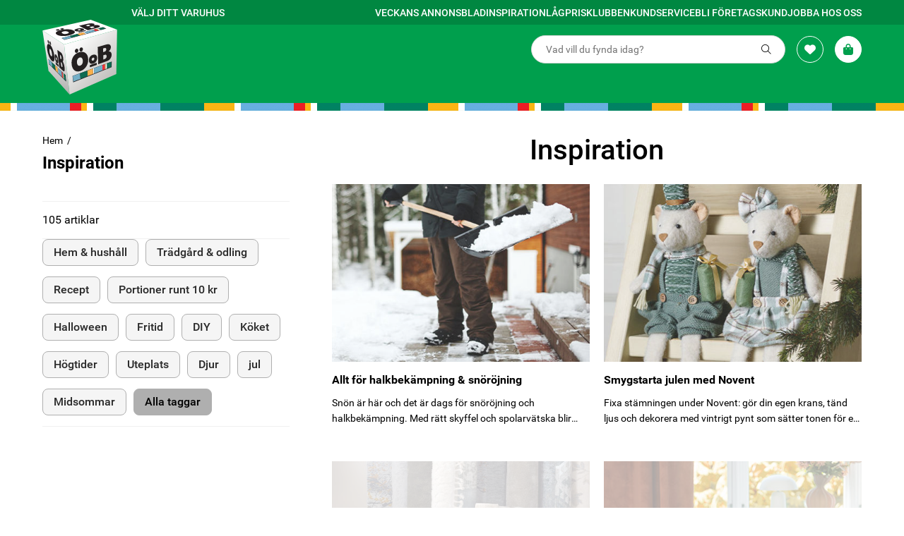

--- FILE ---
content_type: text/html; charset=utf-8
request_url: https://www.xn--ob-eka.se/inspiration
body_size: 8063
content:

<!DOCTYPE html>
<html lang="sv-SE">
<head>
    

    
<script>
    window.dataLayer = window.dataLayer || [];
</script>
    <!-- Google Tag Manager -->
    <script>(function(w,d,s,l,i){w[l]=w[l]||[];w[l].push({'gtm.start':
    new Date().getTime(),event:'gtm.js'});var f=d.getElementsByTagName(s)[0],
    j=d.createElement(s),dl=l!='dataLayer'?'&l='+l:'';j.async=true;j.src=
    'https://www.googletagmanager.com/gtm.js?id='+i+dl;f.parentNode.insertBefore(j,f);
    })(window,document,'script','dataLayer','GTM-ML6KX7');</script>
    <!-- End Google Tag Manager -->

    <link rel="preload" href="https://use.typekit.net/af/2cd6bf/00000000000000000001008f/27/l?primer=7cdcb44be4a7db8877ffa5c0007b8dd865b3bbc383831fe2ea177f62257a9191&fvd=n5&v=3" as="font" type="font/woff2" crossorigin="anonymous" />
<link rel="preload" href="https://use.typekit.net/af/309dfe/000000000000000000010091/27/l?primer=7cdcb44be4a7db8877ffa5c0007b8dd865b3bbc383831fe2ea177f62257a9191&fvd=n7&v=3" as="font" type="font/woff2" crossorigin="anonymous" />
<link rel="preload" href="https://use.typekit.net/af/9b05f3/000000000000000000013365/27/l?primer=7cdcb44be4a7db8877ffa5c0007b8dd865b3bbc383831fe2ea177f62257a9191&fvd=n4&v=3" as="font" type="font/woff2" crossorigin="anonymous" />
<link rel="preload" href="https://use.typekit.net/af/9b05f3/000000000000000000013365/27/l?primer=7cdcb44be4a7db8877ffa5c0007b8dd865b3bbc383831fe2ea177f62257a9191&fvd=n4&v=3" as="font" type="font/woff2" crossorigin="anonymous" />
<link rel="preload" href="https://use.typekit.net/af/c4c302/000000000000000000012192/27/l?primer=7cdcb44be4a7db8877ffa5c0007b8dd865b3bbc383831fe2ea177f62257a9191&fvd=n6&v=3" as="font" type="font/woff2" crossorigin="anonymous" />
    


<title initial-meta="true">Inspiration | &#xD6;oB</title>
<meta name="title" content="Inspiration | &#xD6;oB" initial-meta="true"/>
<meta property="og:title" content="Inspiration | &#xD6;oB" initial-meta="true"/>
    <meta name="description" content="V&#xE4;lkommen till &#xD6;oB. Hos oss hittar du samma varor som p&#xE5; andra varuhus. Enda skillnaden &#xE4;r att det &#xE4;r l&#xE4;gre priser hos oss!" initial-meta="true" />
    <meta property="og:description" content="V&#xE4;lkommen till &#xD6;oB. Hos oss hittar du samma varor som p&#xE5; andra varuhus. Enda skillnaden &#xE4;r att det &#xE4;r l&#xE4;gre priser hos oss!" initial-meta="true"/>
    <link rel="canonical" href="https://www.&#xF6;ob.se/inspiration/" initial-meta="true" />

<meta charset="UTF-8">
<meta name="viewport" content="width=device-width, user-scalable=no, initial-scale=1.0, maximum-scale=1.0, minimum-scale=1.0, shrink-to-fit=no, viewport-fit=cover">
<meta name="theme-color" content="#3A6462" initial-meta="true" />
<meta property="og:url" content="https://www.&#xF6;ob.se/inspiration" initial-meta="true"/>
<meta property="og:type" content="website" initial-meta="true"/>
<link rel="apple-touch-icon" sizes="152x152" href="/res/png/apple_touch_icon.png" initial-meta="true" />
    <link rel="stylesheet" href="/generated/app.982fe052423149a7e06a.css"/>
    <script>
!function(T,l,y){var S=T.location,k="script",D="instrumentationKey",C="ingestionendpoint",I="disableExceptionTracking",E="ai.device.",b="toLowerCase",w="crossOrigin",N="POST",e="appInsightsSDK",t=y.name||"appInsights";(y.name||T[e])&&(T[e]=t);var n=T[t]||function(d){var g=!1,f=!1,m={initialize:!0,queue:[],sv:"5",version:2,config:d};function v(e,t){var n={},a="Browser";return n[E+"id"]=a[b](),n[E+"type"]=a,n["ai.operation.name"]=S&&S.pathname||"_unknown_",n["ai.internal.sdkVersion"]="javascript:snippet_"+(m.sv||m.version),{time:function(){var e=new Date;function t(e){var t=""+e;return 1===t.length&&(t="0"+t),t}return e.getUTCFullYear()+"-"+t(1+e.getUTCMonth())+"-"+t(e.getUTCDate())+"T"+t(e.getUTCHours())+":"+t(e.getUTCMinutes())+":"+t(e.getUTCSeconds())+"."+((e.getUTCMilliseconds()/1e3).toFixed(3)+"").slice(2,5)+"Z"}(),iKey:e,name:"Microsoft.ApplicationInsights."+e.replace(/-/g,"")+"."+t,sampleRate:100,tags:n,data:{baseData:{ver:2}}}}var h=d.url||y.src;if(h){function a(e){var t,n,a,i,r,o,s,c,u,p,l;g=!0,m.queue=[],f||(f=!0,t=h,s=function(){var e={},t=d.connectionString;if(t)for(var n=t.split(";"),a=0;a<n.length;a++){var i=n[a].split("=");2===i.length&&(e[i[0][b]()]=i[1])}if(!e[C]){var r=e.endpointsuffix,o=r?e.location:null;e[C]="https://"+(o?o+".":"")+"dc."+(r||"services.visualstudio.com")}return e}(),c=s[D]||d[D]||"",u=s[C],p=u?u+"/v2/track":d.endpointUrl,(l=[]).push((n="SDK LOAD Failure: Failed to load Application Insights SDK script (See stack for details)",a=t,i=p,(o=(r=v(c,"Exception")).data).baseType="ExceptionData",o.baseData.exceptions=[{typeName:"SDKLoadFailed",message:n.replace(/\./g,"-"),hasFullStack:!1,stack:n+"\nSnippet failed to load ["+a+"] -- Telemetry is disabled\nHelp Link: https://go.microsoft.com/fwlink/?linkid=2128109\nHost: "+(S&&S.pathname||"_unknown_")+"\nEndpoint: "+i,parsedStack:[]}],r)),l.push(function(e,t,n,a){var i=v(c,"Message"),r=i.data;r.baseType="MessageData";var o=r.baseData;return o.message='AI (Internal): 99 message:"'+("SDK LOAD Failure: Failed to load Application Insights SDK script (See stack for details) ("+n+")").replace(/\"/g,"")+'"',o.properties={endpoint:a},i}(0,0,t,p)),function(e,t){if(JSON){var n=T.fetch;if(n&&!y.useXhr)n(t,{method:N,body:JSON.stringify(e),mode:"cors"});else if(XMLHttpRequest){var a=new XMLHttpRequest;a.open(N,t),a.setRequestHeader("Content-type","application/json"),a.send(JSON.stringify(e))}}}(l,p))}function i(e,t){f||setTimeout(function(){!t&&m.core||a()},500)}var e=function(){var n=l.createElement(k);n.src=h;var e=y[w];return!e&&""!==e||"undefined"==n[w]||(n[w]=e),n.onload=i,n.onerror=a,n.onreadystatechange=function(e,t){"loaded"!==n.readyState&&"complete"!==n.readyState||i(0,t)},n}();y.ld<0?l.getElementsByTagName("head")[0].appendChild(e):setTimeout(function(){l.getElementsByTagName(k)[0].parentNode.appendChild(e)},y.ld||0)}try{m.cookie=l.cookie}catch(p){}function t(e){for(;e.length;)!function(t){m[t]=function(){var e=arguments;g||m.queue.push(function(){m[t].apply(m,e)})}}(e.pop())}var n="track",r="TrackPage",o="TrackEvent";t([n+"Event",n+"PageView",n+"Exception",n+"Trace",n+"DependencyData",n+"Metric",n+"PageViewPerformance","start"+r,"stop"+r,"start"+o,"stop"+o,"addTelemetryInitializer","setAuthenticatedUserContext","clearAuthenticatedUserContext","flush"]),m.SeverityLevel={Verbose:0,Information:1,Warning:2,Error:3,Critical:4};var s=(d.extensionConfig||{}).ApplicationInsightsAnalytics||{};if(!0!==d[I]&&!0!==s[I]){var c="onerror";t(["_"+c]);var u=T[c];T[c]=function(e,t,n,a,i){var r=u&&u(e,t,n,a,i);return!0!==r&&m["_"+c]({message:e,url:t,lineNumber:n,columnNumber:a,error:i}),r},d.autoExceptionInstrumented=!0}return m}(y.cfg);function a(){y.onInit&&y.onInit(n)}(T[t]=n).queue&&0===n.queue.length?(n.queue.push(a),n.trackPageView({})):a()}(window,document,{src: "https://js.monitor.azure.com/scripts/b/ai.2.gbl.min.js", crossOrigin: "anonymous", cfg: { instrumentationKey:'783ee8e2-a96e-4fea-bc68-4efe18651e84' }});
</script>

</head>
<body>

    <!-- Google Tag Manager (noscript) -->
    <noscript>
        <iframe src="https://www.googletagmanager.com/ns.html?id=GTM-ML6KX7"
                height="0" width="0" style="display:none;visibility:hidden">
        </iframe>
    </noscript>
    <!-- End Google Tag Manager (noscript) -->

<div data-root data-theme=oob data-language="sv-SE">
    

<div style="width: 100%; height: 100vh; display: flex; justify-content: center; align-items: center">
        <svg xmlns="http://www.w3.org/2000/svg" xmlns:xlink="http://www.w3.org/1999/xlink" viewBox="0 0 990.99 994.46" width="150" height="150"><defs><linearGradient id="b" x1="112.67" y1="927.2" x2="236.59" y2="267.92" gradientUnits="userSpaceOnUse"><stop offset="0" stop-color="#b4b3b2"/><stop offset=".96" stop-color="#f3f2f2"/></linearGradient><linearGradient id="c" x1="430.14" y1="316" x2="890.03" y2="779.85" gradientUnits="userSpaceOnUse"><stop offset=".01" stop-color="#fbfbfb"/><stop offset="1" stop-color="#c3c1be"/></linearGradient></defs><g id="a"><polygon points="79.83 681.2 .12 142.27 287.37 328.39 360.11 994.46 79.83 681.2" style="fill:url(#b);"/><polygon points="287.21 328.4 990.78 132.3 980.55 721.71 359.89 994.31 287.21 328.4" style="fill:url(#c);"/><polygon points="0 142.43 640.25 0 990.99 132.45 287.3 328.58 0 142.43" style="fill:#fff;"/></g><g id="d"><polygon points="398.73 747.41 407.98 833.06 918.22 631.7 919.35 554.75 398.73 747.41" style="fill:#252325;"/><polygon points="78.89 522.71 89.29 592.9 314.62 824.34 305.37 736.9 78.89 522.71" style="fill:#24252a;"/><polygon points="252.95 243.6 291.39 267.74 847.93 117.31 804.69 97.92 252.95 243.6" style="fill:#24252a;"/></g><g id="e"><polygon points="278.28 714.12 302.84 737.5 311.15 812.91 286.05 787.27 278.28 714.12" style="fill:#096a51;"/><polygon points="270.16 706.39 278.28 714.12 286.05 787.27 278.28 779.34 270.16 706.39" style="fill:#fff;"/><polygon points="265.42 701.88 270.16 706.39 278.28 779.34 273.54 774.5 265.42 701.88" style="fill:#f9b14c;"/><polygon points="251.8 688.91 265.42 701.88 273.54 774.5 259.7 760.36 251.8 688.91" style="fill:#ef2e3b;"/><polygon points="203.19 642.64 251.8 688.91 259.7 760.36 211.78 711.42 203.19 642.64" style="fill:#71adc5;"/><polygon points="196.21 636 203.19 642.64 211.78 711.42 204.64 704.12 196.21 636" style="fill:#feffff;"/><polygon points="164.78 606.08 196.21 636 204.64 704.12 173.18 671.99 164.78 606.08" style="fill:#fab148;"/><polygon points="122.44 565.77 164.78 606.08 173.18 671.99 131.31 629.23 122.44 565.77" style="fill:#0f6b51;"/><polygon points="131.31 629.23 89.54 586.57 80.39 525.75 122.44 565.77 131.31 629.23" style="fill:#74aec5;"/><polygon points="498.46 713.32 401.26 749.28 409.52 823.04 504.57 785.89 498.46 713.32" style="fill:#74aec6;"/><polygon points="683.48 644.87 668.46 650.43 671.72 720.55 686.53 714.76 683.48 644.87" style="fill:#fff;"/><polygon points="795.15 603.55 683.48 644.87 686.53 714.76 796.63 671.73 795.15 603.55" style="fill:#75aec7;"/><polygon points="838.43 587.54 826.93 591.8 827.41 659.69 839.2 655.09 838.43 587.54" style="fill:#f9b14c;"/><polygon points="856.5 580.86 838.43 587.54 839.2 655.09 856.79 648.21 856.5 580.86" style="fill:#fff;"/><polygon points="856.79 648.21 911.98 626.64 913.08 559.92 856.5 580.86 856.79 648.21" style="fill:#0c6d53;"/><polygon points="826.93 591.8 795.15 603.55 796.63 671.73 827.41 659.69 826.93 591.8" style="fill:#ef2e3b;"/><polygon points="668.46 650.43 595.67 677.36 600.01 748.58 671.72 720.55 668.46 650.43" style="fill:#f9b04b;"/><polygon points="595.67 677.36 498.46 713.32 504.57 785.89 600.01 748.58 595.67 677.36" style="fill:#0f6b51;"/><polygon points="359.73 216.4 257.07 243.55 289.96 264.44 392.9 236.72 359.73 216.4" style="fill:#72adc5;"/><polygon points="462.22 189.31 359.73 216.4 392.9 236.72 496.79 208.74 462.22 189.31" style="fill:#0f6b51;"/><polygon points="539.71 168.82 462.22 189.31 496.79 208.74 574.52 187.81 539.71 168.82" style="fill:#fbb04b;"/><polygon points="555.7 164.59 539.71 168.82 574.52 187.81 590.58 183.48 555.7 164.59" style="fill:#fefffe;"/><polygon points="674.19 133.26 555.7 164.59 590.58 183.48 709.85 151.36 674.19 133.26" style="fill:#74aec5;"/><polygon points="707.63 124.42 674.19 133.26 709.85 151.36 744.66 141.99 707.63 124.42" style="fill:#ed2f39;"/><polygon points="720.03 121.14 707.63 124.42 744.66 141.99 756.52 138.8 720.03 121.14" style="fill:#faaf4f;"/><polygon points="739.85 115.9 720.03 121.14 756.52 138.8 776.22 133.49 739.85 115.9" style="fill:#fffffe;"/><polygon points="776.22 133.49 836.04 117.38 798.89 100.29 739.85 115.9 776.22 133.49" style="fill:#0e6950;"/></g><g id="f"><path d="m607.13,531.67c2.16,75.65-52.9,149.16-130.21,156.45-55.12,5.02-83.8-42.65-89.4-91.52-10.77-75.92,29.45-148.57,106.56-166.28,73.25-17.24,113.72,31.39,113.05,101.35Zm-149.65,28.48c-.83,29.16,12.86,63.85,47.88,48.41,25.65-10.6,33.01-41.3,30.09-66.53-.73-10.54-3.45-21.31-9.92-29.83-11.19-15.48-33.8-12.64-47.36-1.91-15.21,11.58-21.09,31.37-20.68,49.86Z" style="fill:#242020;"/><path d="m736.97,476.71c-1.34-36.13-2.43-72.26-3.55-108.39-.18-6-.39-5.35,4.84-6.93,13.65-4.13,27.34-8.14,41.02-12.18,19.64-5.81,39.27-11.68,58.95-17.39,25.02-8,60.44-12.56,68.79,19.71,5.62,24.6-6.02,49.43-24.61,65.36-5.96,4.76,1.38,3.57,4.7,4.71,39.59,6.51,35.26,56.45,21.21,83.92-7.7,16.1-20.41,29.57-36.23,37.88-20.87,10.17-43.5,16.26-65.13,24.65-21.91,7.63-43.52,16.26-65.6,23.35-1.32-.14-.78-2.64-1.08-3.56-1.18-37.04-1.98-74.1-3.31-111.13.07,0-.07,0,0,0Zm69.9,23.78s-.04,0,0,0c.25,8.34.51,16.68.76,25.02.02,1.22-.02,3.31,1.82,2.81,7.65-2.38,15.25-5.16,22.52-8.52,16.09-7.64,22.47-27.29,18.67-43.92-4.58-18.97-27.58-8.31-40.04-4.54-4.58,1.11-3.79,2.85-3.84,6.84,0,7.43.12,14.87.12,22.31Zm-1.59-94.52c.09,0-.09,0,0,0,.12,7.13.23,14.26.36,21.39.09,1.2-.09,3.19,1.61,3.17,14.15-4.07,32.12-8.46,37.28-24.14,2.83-9.71,5.15-25.95-6.99-29.95-10.38-2.58-20.74,2.19-30.59,4.92-2.63.76-1.77,3.85-1.95,5.93,0,6.22.26,12.45.26,18.67Z" style="fill:#242020;"/><path d="m329.46,127.04c19.44-.46,38.9,1.33,57.73,6.39,20.79,5.13,61.91,24.11,32.32,47.07-24.75,17.79-55.59,24.6-84.97,30.66-29.99,5.51-60.78,7.47-91.11,3.91-24.1-1.17-94.46-24.46-56.59-54.79,36.01-25.03,99.2-33.39,142.63-33.24Zm-31.33,62.92c15.63-.45,31.7-3.35,45.69-10.52,13.4-7.73,1.77-17.29-7.81-20.93-18.29-7.55-38.69-7.05-57.67-2.56-51.29,12.2-8.16,34.69,19.79,34.01Z" style="fill:#231e1f;"/><path d="m276.37,527.51c-.32,8.83.45,18.5-5.85,25.41-1.33,1.31-1.31,2.6-.33,4.04,13.81,24.6,20.45,52.48,22.9,80.42,1.17,12.8,2,25.87-.54,38.57-3.55,18.24-14.66,8.79-23.38.27-13.98-12.84-27.87-25.78-41.8-38.67-1.44-1.37-2.94-2.68-3.1-4.83-8.84-74.29-18.24-148.52-26.82-222.85-.19-1.66-.3-3.33-.41-4.99-.04-.58-.06-1.27.61-1.54.62-.26,1.18.1,1.68.44,4.27,2.91,8.54,5.8,12.78,8.74,17.4,13.07,38.97,22.83,48.1,43.83,10.47,22.12,15.43,46.82,16.13,71.16Zm-11.07,90.15c-1.64-20.19-3.32-42.64-21.31-54.9-.57-.29-1.67-.32-1.57.69.37,4.07.73,8.14,1.17,12.2,1.56,14.45,3.35,28.87,5.18,43.29.11.92.33,1.8.99,2.48,9.73,9.73,14.55,12.83,15.53-3.76Zm-13.67-105.26c-.62-17.05-3.46-37.02-19.44-46.55-2.26-.71,1.14,17.86,1.01,20.23.97,8.58,1.98,17.16,3.02,25.73.58,4.8.63,4.79,4.28,8,9.11,8.68,11.63,2.26,11.13-7.41Z" style="fill:#242022;"/><path d="m645.22,47.72c11.41.29,22.38.55,33.32,3.64,13.98,4.63,17.37,11.03,3.6,19.67-1.27,2.04,8.94-.19,10.4.05,20.67-1.33,43.11-2.86,62.17,6.68,23.49,13.82-11.41,26.09-23.74,28.83-41.56,10.82-83.15,21.54-124.69,32.43-4.25,1.66-6.5.25-10.27-1.74-15.8-8.12-31.58-16.29-47.4-24.36-19.66-9.9-39.38-19.7-58.9-29.88-1.06-.55-2.04-1.27-3.03-1.96-.29-.2-.26-.61.07-.78,32.9-8.26,65.99-16.2,99.04-23.95,19.42-4.48,39.54-8.39,59.45-8.62Zm-21.21,50.37c.38.74,1.12.99,1.78,1.31,8.19,3.94,16.33,7.95,24.45,12.04.95.47,1.86.93,3.02.61,6.86-1.86,13.77-3.57,20.6-5.54,3.81-1.52,18.35-5.06,12.59-10.92-7.66-5.41-17.31-6.79-26.47-5.86-11.32,1.15-22.37,3.84-33.33,6.78-1.03.26-2.07.52-2.63,1.57Zm-11.53-30.6c-11.34.3-22.76,3.25-33.82,5.7-.89.28-2.26.53-2.85,1.19.1.41.26,1,.57,1.15,7.52,3.63,15.06,7.21,22.58,10.82,1.33.64,2.63.53,3.99.2,4.84-1.64,33.55-5.64,28.93-13.21-5.18-4.67-12.46-5.74-19.42-5.85Z" style="fill:#241e20;"/><path d="m158.45,512.13c.46,74.36-38.11,40.14-60.65-1.3-16.17-29.97-26.21-62.86-32.45-96.24-3.54-19.15-17.64-102.72,19.18-91.9,20.63,8.4,32.46,29.43,42.14,48.36,20.32,43.83,30.41,93,31.78,141.09Zm-31.3-44.42c-1.34-22.56-6.89-66.41-27.04-79.5-15.29-4.39-7.12,35.59-6.2,43.47,2.71,15.77,6.92,31.74,15.81,45.25,12.72,18.22,18.37,8.07,17.43-9.21Z" style="fill:#221e20;"/><path d="m616.05,537.61c-1.09-34.73,25.81-67.49,60.43-73.25,25.9-5.15,45.13,6.48,49,33.23,5.6,34.2-13.91,70.15-46.25,83.11-37.65,15.48-63.67-2.27-63.18-43.09Zm72.77-17.85c.56-8.04-5.06-17.23-13.78-16.12-10.87,1.14-19.52,10.17-21.3,20.76-2.74,16.47,9.71,26,24.12,16.34,7.03-5.22,10.71-12.22,10.96-20.98Z" style="fill:#242020;"/><path d="m472.27,155.79c-9.21-.33-17.55-.74-25.74-2.6-10.26-1.77-31.67-11.51-16.56-22.72,9.74-6.59,21.33-9.58,32.59-12.41,19.95-4.8,40.64-6.48,61.04-3.93,18.82,1.74,45.53,13.92,15.68,27.79-20.81,9.07-44.61,12.95-67.01,13.86Zm12.58-14.9c4.25.23,28.05-2.66,23.27-10.33-8.21-5.68-20.29-3.69-29.57-1.9-20.25,5.32-7.42,13.07,6.31,12.22Z" style="fill:#221f20;"/><path d="m209.85,555.7c1.03,28.18-9.7,34.87-26.9,10.1-14.81-24.08-26.5-70.67-20.55-98.48,3.59-13.49,15.69-6.25,21.4,1.59,17.41,22.4,25.3,58.76,26.05,86.79Zm-32.59-47.1c.42,9.24,3.88,25.59,11.71,31.06,3.47,1.2,4.47-5.11,4.22-7.5-.64-5.42-1.07-10.88-2.61-16.16-1.84-8.23-12.41-27.68-13.31-7.41Z" style="fill:#262323;"/><path d="m720.19,590.65c0,1.97,0,3.94,0,5.92-.01,4.03.21,3.91-3.95,5.4-26.89,9.89-53.91,19.4-80.86,29.14-1.51.27-3.94,2.11-4.83.14-.78-7.38-.8-14.84-1.28-22.24.16-1.75-.81-4.47,1.14-5.41,13.53-5.32,27.39-9.81,41.14-14.54,15.55-5.07,30.67-11.49,46.33-16.19.62-.13,1.2.33,1.26,1,.44,5.59,1.03,11.18,1.04,16.8Z" style="fill:#242020;"/><path d="m476.29,409.22c-.24,16.21-12.02,33.83-29.28,31.7-17.9-3.76-20.93-26.95-12.91-40.83,12.61-23.33,41.75-18.3,42.18,9.13Z" style="fill:#242020;"/><path d="m536.97,390.25c.07,9.5-2.8,17-8.15,23.58-2.22,2.73-4.91,4.91-7.93,6.75-4.4,2.69-9.14,3.09-14.05,2.25-2.56-.44-4.88-1.61-6.95-3.22-3.2-2.49-5.52-5.63-6.83-9.46-4.73-13.8-.06-28.63,10.46-36.98,4.62-3.67,9.78-5.28,15.68-4.71,5.66.55,10.06,3.2,13.31,7.74,3.19,4.46,4.69,9.48,4.46,14.03Z" style="fill:#242020;"/><path d="m579.09,145.37c.21.94.06,1.15-.3,1.27-.87.27-1.71.61-2.59.84-21.69,5.68-43.37,11.35-65.06,17.02-7.03,1.84-14.09,3.58-21.11,5.5-1.9.52-3.49.4-5.19-.61-2.99-1.78-6.08-3.39-9.11-5.1-.76-.5-.62-1.4.32-1.61,8.45-2.37,16.91-4.76,25.38-7.04,19.84-4.93,39.61-10.12,59.4-15.25,1.9-.49,3.88-1.33,5.73-1.12,4.28,1.16,8.52,4.21,12.53,6.11Z" style="fill:#262122;"/><path d="m174.73,566.68c.29.04.67-.03.86.13,1.73,1.47,3.43,2.98,5.13,4.48,8.5,7.54,17,15.09,25.51,22.63,2.32,2.47,6.12,4.08,6.44,7.83.98,7.97,2.02,15.93,3.02,23.89.15.9-.73,1.28-1.47.86-11.93-10.48-23.31-21.67-35.1-32.35-1.43-1.32-2.12-2.75-2.34-4.68-.7-6.32-1.58-12.63-2.36-18.94.02-1.26-.61-2.83.31-3.85Z" style="fill:#231f22;"/><path d="m204.79,127.12c5.58-.95,29.45,2.21,21.32,11.46-8.48,5.54-19.33,6.71-29.31,6.31-5.89-.79-12.45-.98-17.35-4.71-4.25-3.57.15-8.05,3.99-9.43,6.74-2.94,14.06-3.94,21.35-3.63Z" style="fill:#242022;"/><path d="m258.39,131.15c-5.75.04-28.19-1.85-20.55-11.51,10.35-7.28,24.44-6.93,36.52-5.35,7.64.94,17.72,6.76,6.68,12.67-7,3.46-14.97,3.99-22.65,4.19Z" style="fill:#232121;"/><path d="m112.93,323.45c-.09,3.32.02,5.92-.77,8.42-.27.86-.56,1.74-1,2.52-1.04,1.88-2.8,2.27-4.61,1.08-1.94-1.28-3.32-3.09-4.51-5.05-2.05-3.39-3.6-7.01-4.87-10.75-2-5.91-3.2-12.01-3.88-18.19-.28-2.55-.16-5.15-.14-7.72.01-1.85.56-3.59,1.46-5.2,1.06-1.87,2.75-2.3,4.63-1.3,1.37.73,2.51,1.75,3.35,3.01,1.25,1.89,2.53,3.8,3.48,5.85,4.13,8.9,6.43,18.26,6.83,27.34Z" style="fill:#272323;"/><path d="m88.11,306.12c.08,3.37-.39,5.9-.87,8.43-.08.44-.29.86-.44,1.29-1.14,3.27-4.05,2.92-5.84,1.56-2.22-1.69-3.77-3.92-5.04-6.36-3.16-6.08-5.48-12.47-6.86-19.19-.86-4.16-1.53-8.33-1.36-12.61.07-1.84.4-3.61.92-5.36.3-1.03.84-1.94,1.58-2.72.82-.86,2.28-1.27,3.34-.71.92.48,1.88,1.05,2.56,1.82,1.19,1.36,2.34,2.8,3.23,4.37,5.3,9.39,8.2,19.49,8.79,29.48Z" style="fill:#232222;"/></g></svg>
</div>
    
</div>
<div id="portal"></div>
<script defer src="/generated/commons.982fe052423149a7e06a.js"></script>
<script defer src="/generated/app.982fe052423149a7e06a.js"></script>
</body>
</html>

--- FILE ---
content_type: text/css
request_url: https://www.xn--ob-eka.se/generated/636.982fe052423149a7e06a.css
body_size: 1689
content:
@font-face{font-display:swap;font-family:Roboto;font-style:normal;font-weight:300;src:url(/generated/res/ttf/Roboto-Light.ttf) format("truetype")}@font-face{font-display:swap;font-family:Roboto;font-style:normal;font-weight:400;src:url(/generated/res/ttf/Roboto-Regular.ttf) format("truetype")}@font-face{font-display:swap;font-family:Roboto;font-style:normal;font-weight:500;src:url(/generated/res/ttf/Roboto-Medium.ttf) format("truetype")}@font-face{font-display:swap;font-family:Roboto;font-style:normal;font-weight:700;src:url(/generated/res/ttf/Roboto-Bold.ttf) format("truetype")}@font-face{font-display:swap;font-family:Tungsten;font-style:normal;font-weight:300;src:url(/generated/79b5fcc4edebbbc1a248.otf) format("truetype")}@font-face{font-display:swap;font-family:Tungsten;font-style:normal;font-weight:400;src:url(/generated/6917a768c4c31f912795.otf) format("truetype")}@font-face{font-display:swap;font-family:Tungsten;font-style:normal;font-weight:500;src:url(/generated/418ec70c1d8b0f2f6509.otf) format("truetype")}@font-face{font-display:swap;font-family:Tungsten;font-style:normal;font-weight:700;src:url(/generated/0e0c097558c2b82fc34e.otf) format("truetype")}:root{--font-family:"Roboto",sans-serif;--font-family-price:"Tungsten",sans-serif;--color-primary:#009f4d;--color-primary-darken:#008741;--color-secondary:#0082ba;--color-secondary-darken:#000;--color-primary-support:#0082ba;--color-primary-support-darken:#006f36;--color-sale:#dc3932;--color-error:#dc3932;--color-text:var(--color-black);--color-grey-500:#999;--top-bar-background:linear-gradient(0deg,rgba(0,0,0,.15),rgba(0,0,0,.15)),var(--color-primary);--top-bar-font-size:var(--font-size-xxs-4);--top-bar-text-transform:uppercase;--top-bar-link-gap:var(--spacing-xs);--top-bar-left-menu-font-weight:var(--font-weight-regular);--top-bar-left-menu-font-weight-desktop:var(--font-weight-medium);--top-bar-left-menu-margin-left:calc(var(--logo-max-width-desktop) + 2rem);--top-bar-right-menu-font-weight:var(--font-weight-medium);--top-bar-link-text-decoration-hover:underline;--header-background:var(--color-primary);--header-background-desktop:var(--color-primary) url(/generated/res/svg/oob-border.0444a7a4602c63079a6e.svg) repeat-x bottom;--header-border-bottom:none;--header-desktop-top-content-padding-vertical:1.3rem;--header-bottom-menu-margin-left:calc(var(--logo-max-width-desktop) + 2rem);--header-profile-display:none;--header-top-content-height:7rem;--header-top-content-height-desktop:7rem;--header-icon-background:var(--color-white);--header-icon-hover-background:var(--color-white);--header-icon-color:var(--color-primary);--header-icon-hover-color:var(--color-white);--header-icon-border-color:var(--color-grey-300);--header-icon-hover-border-color:var(--color-grey-300);--header-icon-burger-background:var(--color-grey-100);--header-icon-burger-hover-background:var(--color-grey-100);--header-icon-burger-color:var(--color-primary);--header-icon-burger-hover-color:var(--color-primary);--header-icon-burger-border-color:var(--color-grey-100);--header-icon-burger-hover-border-color:var(--color-grey-100);--header-icon-wishlist-background:var(--color-primary);--header-icon-wishlist-hover-background:var(--color-black);--header-icon-wishlist-border-color:var(--color-white);--header-icon-wishlist-hover-border-color:var(--color-black);--header-icon-wishlist-color:var(--color-white);--header-icon-wishlist-hover-color:var(--color-white);--header-icon-search-background:var(--color-primary);--header-icon-search-hover-background:var(--color-black);--header-icon-search-border-color:var(--color-white);--header-icon-search-hover-border-color:var(--color-black);--header-icon-search-color:var(--color-white);--header-icon-search-hover-color:var(--color-white);--logo-max-width:5rem;--logo-max-height:5rem;--logo-max-width-desktop:10.6rem;--logo-max-height-desktop:10.6rem;--logo-link-height:4.5rem;--logo-text-color:var(--color-white);--logo-text-font-weight:var(--font-weight-bold);--logo-text-margin:0.3rem 0 0 2rem;--logo-text-white-space:nowrap;--logo-text-font-size:var(--font-size-xs);--logo-top:-2rem;--logo-sticky-top:-0.5rem;--logo-sticky-width:9rem;--logo-sticky-height:9rem;--search-preview-input-height:6rem;--search-preview-large-desktop-width:36rem;--search-input-background:var(--color-white);--search-input-background-hover:var(--color-grey-300);--search-input-border:0.1rem solid var(--color-grey-300);--search-input-border-hover:0.1rem solid var(--color-grey-300);--search-input-border-focus:0.1rem solid var(--color-grey-100);--search-input-border-radius:var(--border-radius-lg);--search-input-padding:0 2rem;--search-input-font-size:var(--font-size-xxs-4);--desktop-menu-background:var(--color-primary);--desktop-menu-justify:center;--desktop-menu-align-items:start;--desktop-menu-with-right-links-justify:space-between;--desktop-menu-height:4rem;--mobile-menu-background:var(--color-grey-100);--mobile-menu-padding:2rem 0 4rem 0;--mobile-menu-border:none;--mobile-menu-text-transform:uppercase;--mobile-menu-header-text-transform:uppercase;--mobile-menu-link-border:var(--color-grey-200) 0.2rem solid;--mobile-menu-last-link-border:0;--mobile-menu-category-font-weight:var(--font-weight-medium);--mobile-menu-show-all-font-weight:var(--mobile-menu-category-font-weight);--mobile-menu-bottom-links-background:var(--color-grey-100);--menu-bottom-items-background:var(--color-grey-100);--menu-bottom-item-icon-background:var(--color-secondary);--footer-wrapper-padding:4rem 0;--footer-background:var(--color-grey-700) url(/generated/res/svg/oob-border.0444a7a4602c63079a6e.svg) repeat-x;--footer-navigation-content-margin-left:2rem;--footer-logo-width:9.5rem;--footer-list-block-margin-top:4rem;--footer-list-content-block-width:30rem;--footer-list-h5-font-size:1.4rem;--footer-list-h5-font-weight:var(--font-weight-medium);--footer-list-h5-line-height:1.8rem;--footer-list-h5-line-desktop:1.8rem;--footer-list-h5-margin-bottom:var(--spacing-xs);--footer-list-link-image-width:9rem;--footer-bottom-items-item-width-desktop:5rem;--footer-bottom-items-item-width:5rem;--footer-bottom-items-gap:2rem;--footer-bottom-items-gap-desktop:2rem;--footer-bottom-items-border-top:0.2rem solid var(--color-grey-600);--footer-bottom-bar-p-font-size:var(--font-size-xxs-4);--footer-bottom-bar-p-border-right:0.1rem solid var(--color-white);--top-menu-font-size:var(--font-size-xxs-6);--top-menu-font-weight:var(--font-weight-semi-bold);--top-menu-text-transform:uppercase;--top-menu-link-spacing:2rem;--top-menu-link-border-bottom:var(--color-white) solid 0.2rem;--top-menu-text-color:var(--color-white);--mini-cart-color:var(--color-primary);--mini-cart-background:var(--color-white);--mini-cart-border-color:var(--color-white);--mini-cart-hover-color:var(--color-white);--mini-cart-hover-background:var(--color-primary-darken);--mini-cart-hover-border-color:var(--color-primary-darken);--sub-menu-title-border-bottom:none;--sub-menu-title-margin-bottom:0;--sub-menu-title-spacing:0;--sub-menu-title-icon-display:none;--progressbar-color:var(--color-white);--progressbar-height:0.3rem;--input-border-default:0.1rem solid var(--color-grey-400);--input-background:var(--color-white);--input-border-radius:var(--border-radius-xs);--input-text-color:var(--color-black);--input-label-font-weight:var(--font-weight-medium);--input-label-font-size:var(--font-size-xxs-4);--input-label-font-size-active:var(--font-size-xxs-2);--max-content-width:144rem;--max-content-width-huge-desktop:180rem;--main-content-max-width:192rem}#portal>*,.ant-drawer-content-wrapper,.layout{padding-left:env(safe-area-inset-left)}@media(min-width:1070px){.layout .checkoutContent{background:var(--color-grey-100)}}.fixed-body .layout{height:100%;overflow:hidden;position:fixed}.formBlock.contentArea .contentAreaWrapper>.submit-button-element-block{height:5rem}
/*# sourceMappingURL=636.982fe052423149a7e06a.css.map*/

--- FILE ---
content_type: text/css
request_url: https://www.xn--ob-eka.se/generated/333.982fe052423149a7e06a.css
body_size: 842
content:
.itemListWrapper--QlJnl5T p{font-size:var(--sub-menu-font-size);font-weight:var(--sub-menu-category-font-weight)}.itemListWrapper--QlJnl5T .extraSubMenu--BG9yPEB{margin-left:var(--spacing-xs-6)}.itemListWrapper--QlJnl5T .linkButton--JITqN0F{border:none;cursor:pointer;font-size:var(--sub-menu-show-all-button-font-size);font-weight:var(--sub-menu-show-all-button-font-weight);margin-top:var(--sub-menu-link-margin-top);padding:0;-webkit-text-decoration:var(--sub-menu-show-all-button-text-decoration);text-decoration:var(--sub-menu-show-all-button-text-decoration);text-transform:unset}.subMenuWrapper--xmg4LvG{background-color:var(--mega-menu-background);left:0;max-height:calc(100vh - var(--fixed-header-offset-desktop) - var(--top-bar-desktop-min-height));min-height:30rem;overflow-y:auto;padding:var(--spacing-sm-4) 0;position:fixed;top:var(--mega-menu-top);width:100%;z-index:var(--z-index-overlap)}.subMenuWrapper--xmg4LvG .topMenuItemBlock--K3RpfAQ{display:flex;margin:auto;max-width:var(--sub-menu-max-width);padding:var(--sub-menu-spacing);width:100%}@media(min-width:1921px){.subMenuWrapper--xmg4LvG .topMenuItemBlock--K3RpfAQ{max-width:var(--sub-menu-huge-desktop-max-width)}}@media(min-width:1440px){.subMenuWrapper--xmg4LvG .topMenuItemBlock--K3RpfAQ{-moz-column-count:4;column-count:4;margin-bottom:var(--sub-menu-title-margin-bottom)}}.subMenuWrapper--xmg4LvG .topMenuItemBlock--K3RpfAQ a{align-items:center;border-bottom:var(--sub-menu-title-border-bottom);display:flex;height:var(--sub-menu-title-height);padding:var(--sub-menu-title-spacing)}.subMenuWrapper--xmg4LvG .topMenuItemBlock--K3RpfAQ a i{color:var(--color-grey-500);display:var(--sub-menu-title-icon-display);margin-left:var(--spacing-md);transition:all .3s ease}.subMenuWrapper--xmg4LvG .topMenuItemBlock--K3RpfAQ a:hover i{margin-left:var(--spacing-md-4)}.subMenuWrapper--xmg4LvG .topMenuItemBlock--K3RpfAQ a h3{font-size:var(--sub-menu-font-size);font-weight:var(--sub-menu-title-font-weight)}.subMenuWrapper--xmg4LvG .subMenuItemList--RvEMb5r{-moz-column-count:3;column-count:3;-moz-column-gap:2.5rem;column-gap:2.5rem;margin:auto;max-width:var(--sub-menu-max-width);padding:var(--sub-menu-spacing)}@media(min-width:1921px){.subMenuWrapper--xmg4LvG .subMenuItemList--RvEMb5r{max-width:var(--sub-menu-huge-desktop-max-width)}}@media(min-width:1440px){.subMenuWrapper--xmg4LvG .subMenuItemList--RvEMb5r{-moz-column-count:4;column-count:4}}.subMenuWrapper--xmg4LvG .subMenuItemList--RvEMb5r .subMenuItemCard--H5V3ON3{width:25rem}.subMenuWrapper--xmg4LvG .subMenuItemList--RvEMb5r .subMenuItemCard--H5V3ON3 .subMenuItemCardInnerWrapper--lzK0dFu{display:inline-block;width:100%}.subMenuWrapper--xmg4LvG .subMenuItemList--RvEMb5r .subMenuItemCard--H5V3ON3 a{color:var(--sub-menu-link-color);display:block;margin-top:var(--sub-menu-link-margin-top);text-decoration:none}.subMenuWrapper--xmg4LvG .subMenuItemList--RvEMb5r .subMenuItemCard--H5V3ON3 a h4{font-size:var(--sub-menu-font-size);font-weight:var(--sub-menu-category-title-font-weight)}.subMenuWrapper--xmg4LvG .subMenuItemList--RvEMb5r .subMenuItemCard--H5V3ON3 a:hover{text-decoration:underline}.subMenuWrapper--xmg4LvG .subMenuItemList--RvEMb5r .subMenuItemCard--H5V3ON3 h3{font-weight:var(--sub-menu-bold-link-font-weight)}.list--iEd9wAz{display:flex;flex-wrap:wrap;position:relative}.list--iEd9wAz .listItem--nMJnccf .link--ZS4sQ13{color:var(--top-menu-text-color);font-size:var(--top-menu-font-size);font-weight:var(--top-menu-font-weight);line-height:var(--top-menu-line-height);margin-right:var(--top-menu-link-spacing);text-decoration:none;text-transform:var(--top-menu-text-transform)}.list--iEd9wAz .listItem--nMJnccf .link--ZS4sQ13.active--IAgULwG,.list--iEd9wAz .listItem--nMJnccf .link--ZS4sQ13:hover{border-bottom:var(--top-menu-link-border-bottom)}.list--iEd9wAz .listItem--nMJnccf:last-child .link--ZS4sQ13{margin-right:0}.menuOverlay--D4LobOF{background:var(--mega-menu-overlay);height:100%;position:fixed;top:0;width:100%;z-index:var(--z-index-base)}.menu-enter{opacity:0}.menu-enter-active{opacity:1;transition:all .3s}.menu-exit{opacity:1}.menu-exit-active{opacity:0;transition:all .3s}
/*# sourceMappingURL=333.982fe052423149a7e06a.css.map*/

--- FILE ---
content_type: text/css
request_url: https://www.xn--ob-eka.se/generated/6257.982fe052423149a7e06a.css
body_size: 44
content:
/*!
 * Font Awesome Pro 6.4.0 by @fontawesome - https://fontawesome.com
 * License - https://fontawesome.com/license (Commercial License)
 * Copyright 2023 Fonticons, Inc.
 */:host,:root{--fa-style-family-classic:"Font Awesome 6 Pro";--fa-font-light:normal 300 1em/1 "Font Awesome 6 Pro"}@font-face{font-display:block;font-family:Font Awesome\ 6 Pro;font-style:normal;font-weight:300;src:url(/generated/res/woff2/fa-light-300.woff2) format("woff2"),url(/generated/res/ttf/fa-light-300.ttf) format("truetype")}.fa-light,.fal{font-weight:300}
/*# sourceMappingURL=6257.982fe052423149a7e06a.css.map*/

--- FILE ---
content_type: text/css
request_url: https://www.xn--ob-eka.se/generated/9637.982fe052423149a7e06a.css
body_size: 1127
content:
.paging--Hd31KwO{align-items:center;display:flex;flex-wrap:nowrap;gap:var(--paging-gap);justify-content:center;list-style:none;padding:var(--paging-padding);width:100%}@media(min-width:1070px){.paging--Hd31KwO{padding:var(--paging-desktop-padding)}}.item--w1EBol3.separator--pXhK3pC{margin:0 var(--spacing-xs)}.item--w1EBol3 .link--Uxgkgor{align-items:center;background:var(--paging-item-background);border-radius:var(--paging-item-height);color:var(--paging-item-color);display:flex;font-size:var(--paging-item-font-size);font-weight:var(--paging-item-font-weight);height:var(--paging-item-height);justify-content:center;min-width:var(--paging-item-width);padding:var(--paging-item-padding);text-align:center;transition:color .3s ease,background-color .3s ease}.item--w1EBol3 .link--Uxgkgor.showAll--hBZqHHF{padding:var(--paging-item-show-all-padding)}.item--w1EBol3 .link--Uxgkgor:hover{background:var(--paging-item-hover-background);color:var(--paging-item-hover-color)}.item--w1EBol3.active--bFTurZx .link--Uxgkgor{background:var(--paging-item-active-background);color:var(--paging-item-active-color)}.item--w1EBol3.active--bFTurZx .link--Uxgkgor:hover{background:var(--paging-item-active-hover-background);color:var(--paging-item-active-hover-color)}.divider--M_ro8jI{padding:var(--paging-item-divider-padding)}.header--Psrpx75{padding-top:0;width:100%}.header--Psrpx75 h1{font-size:var(--article-list-sidebar-title-font-size);font-weight:var(--article-list-sidebar-title-font-weight);line-height:var(--article-list-sidebar-title-line-height);margin-bottom:var(--article-list-sidebar-title-margin-bottom)}.item--YKi7aS_>.link--ubK10_I,.item--YKi7aS_>.link--ubK10_I:visited{color:var(--page-tree-menu-item-color);display:inline-block;font-size:var(--page-tree-menu-item-font-size);font-weight:var(--page-tree-menu-item-font-weight);line-height:var(--page-tree-menu-item-line-height);padding:.3rem 0;-webkit-text-decoration:var(--page-tree-menu-item-text-decoration);text-decoration:var(--page-tree-menu-item-text-decoration)}.item--YKi7aS_.active--n_Zbj2P>.link--ubK10_I,.item--YKi7aS_>.link--ubK10_I:hover{-webkit-text-decoration:var(--page-tree-menu-item-text-decoration-active);text-decoration:var(--page-tree-menu-item-text-decoration-active)}.item--YKi7aS_.active--n_Zbj2P>.link--ubK10_I{font-weight:var(--page-tree-menu-item-font-weight-active)}.item--YKi7aS_.level1--XgALEms>.link--ubK10_I,.item--YKi7aS_.level1--XgALEms>.link--ubK10_I:hover,.item--YKi7aS_.level1--XgALEms>.link--ubK10_I:visited{font-size:var(--page-tree-root-menu-item-font-size);font-weight:var(--page-tree-root-menu-item-font-weight);line-height:var(--page-tree-root-menu-item-line-height);margin-bottom:var(--page-tree-root-menu-item-margin-bottom);padding:0}.item--YKi7aS_.level1--XgALEms.active--n_Zbj2P>.link--ubK10_I{font-weight:var(--page-tree-root-menu-item-font-weight-active)}.item--YKi7aS_.level1--XgALEms:last-child>.link--ubK10_I,.item--YKi7aS_.level1--XgALEms:last-child>.link--ubK10_I:hover,.item--YKi7aS_.level1--XgALEms:last-child>.link--ubK10_I:visited{margin-bottom:0}.menu--vWd4gFb{display:none;padding:.5rem 0 .5rem 2rem}.menu--vWd4gFb.expanded--jrj7G9b{display:block}.menu--vWd4gFb.level2--ogv04PP{padding:0 0 2rem 2rem}.rootMenu--ELgWPNc{padding:var(--page-tree-menu-padding)}.menu--pFbRqno{display:block;flex:0 0 100%;width:100%}@media(min-width:1070px){.menu--pFbRqno{flex:0 0 auto;padding:var(--article-list-sidebar-padding);width:var(--article-list-sidebar-width)}}@media(min-width:1440px){.menu--pFbRqno{padding:var(--article-list-sidebar-large-desktop-padding);width:var(--article-list-sidebar-large-desktop-width)}}.menu--pFbRqno .numberOfArticles--vNQ_dvI{border-bottom:var(--article-list-sidebar-border);border-top:var(--article-list-sidebar-border);padding:var(--article-list-sidebar-section-padding)}.menu--pFbRqno .menuItems--na5uC92{border-bottom:var(--article-list-sidebar-menu-border-bottom);padding:var(--article-list-sidebar-menu-padding)}.menu--pFbRqno .sidebarContent--YMxHZ8Z{border-bottom:var(--article-list-sidebar-border);padding:var(--article-list-sidebar-section-padding)}.wrapper--eiY93dn{align-items:flex-start;display:flex;flex-direction:column;justify-content:flex-start}.wrapper--eiY93dn .content--Zwf0mTV{margin:0 auto;width:100%}.wrapper--eiY93dn .content--Zwf0mTV .gridTitle--_IGL2uv{text-align:var(--article-list-grid-title-text-align)}.wrapper--eiY93dn .content--Zwf0mTV .grid--LVF78wC{display:flex;flex-wrap:wrap;margin:var(--article-list-grid-margin);padding:var(--article-list-grid-padding)}.wrapper--eiY93dn .content--Zwf0mTV .grid--LVF78wC .articleCardWrapper--JklQwk4{padding:var(--article-list-card-padding);width:var(--article-list-card-width)}@media(min-width:1070px){.wrapper--eiY93dn .content--Zwf0mTV .grid--LVF78wC .articleCardWrapper--JklQwk4{width:var(--article-list-card-desktop-width)}}@media(min-width:1440px){.wrapper--eiY93dn .content--Zwf0mTV .grid--LVF78wC .articleCardWrapper--JklQwk4{width:var(--article-list-card-desktop-large-width)}}@media(min-width:1070px){.wrapper--eiY93dn.withSidebar--VS7pYRa{flex-direction:row}.wrapper--eiY93dn.withSidebar--VS7pYRa .content--Zwf0mTV{width:calc(100% - var(--article-list-sidebar-width))}}@media(min-width:1440px){.wrapper--eiY93dn.withSidebar--VS7pYRa .grid--LVF78wC .articleCardWrapper--JklQwk4{width:var(--article-list-with-sidebar-card-desktop-large-width)}}.wrapper--eiY93dn .mobileBottomContent--GEZtL0D{border-top:var(--article-list-sidebar-border);padding:var(--container-spacing-top) 0}
/*# sourceMappingURL=9637.982fe052423149a7e06a.css.map*/

--- FILE ---
content_type: text/css
request_url: https://www.xn--ob-eka.se/generated/7858.982fe052423149a7e06a.css
body_size: -30
content:
/*!
 * Font Awesome Pro 6.4.0 by @fontawesome - https://fontawesome.com
 * License - https://fontawesome.com/license (Commercial License)
 * Copyright 2023 Fonticons, Inc.
 */:host,:root{--fa-style-family-classic:"Font Awesome 6 Pro";--fa-font-solid:normal 900 1em/1 "Font Awesome 6 Pro"}@font-face{font-display:block;font-family:Font Awesome\ 6 Pro;font-style:normal;font-weight:900;src:url(/generated/res/woff2/fa-solid-900.woff2) format("woff2"),url(/generated/res/ttf/fa-solid-900.ttf) format("truetype")}.fa-solid,.fas{font-weight:900}
/*# sourceMappingURL=7858.982fe052423149a7e06a.css.map*/

--- FILE ---
content_type: text/css
request_url: https://www.xn--ob-eka.se/generated/8380.982fe052423149a7e06a.css
body_size: -116
content:
.tagCloud--MK0Ashe{display:flex;flex-wrap:wrap;margin:-.75rem -.5rem}.tagCloud--MK0Ashe .tag--c_ysOVE{padding:.75rem .5rem}.tagCloud--MK0Ashe .tag--c_ysOVE a{background:var(--button-tag-background);border-color:var(--button-tag-border-color);color:var(--button-tag-color)}.tagCloud--MK0Ashe .tag--c_ysOVE a.active--S2O6TmC,.tagCloud--MK0Ashe .tag--c_ysOVE a:hover{background:var(--button-tag-hover-background);border-color:var(--button-tag-hover-border-color);color:var(--button-tag-hover-color)}
/*# sourceMappingURL=8380.982fe052423149a7e06a.css.map*/

--- FILE ---
content_type: text/css
request_url: https://www.xn--ob-eka.se/generated/2542.982fe052423149a7e06a.css
body_size: 286
content:
.card--DMl7ONW{background-color:var(--article-card-background);display:flex;flex-direction:column;text-decoration:none;width:100%}.card--DMl7ONW .image--YEb8LCd{aspect-ratio:var(--article-card-image-aspect-ratio);overflow:hidden;position:relative;width:100%}.card--DMl7ONW .image--YEb8LCd img{height:100%;mix-blend-mode:multiply;-o-object-fit:cover;object-fit:cover;width:100%}.card--DMl7ONW .content--BvRqWoy{display:flex;flex:1;flex-direction:column;justify-content:flex-start;min-height:var(--article-card-content-min-height);padding:var(--article-card-content-padding);width:100%}.card--DMl7ONW .content--BvRqWoy h2,.card--DMl7ONW .content--BvRqWoy h3,.card--DMl7ONW .content--BvRqWoy h4,.card--DMl7ONW .content--BvRqWoy h5{color:var(--article-card-content-title-color);flex:0 0 auto;font-size:var(--article-card-content-title-font-size);font-weight:var(--article-card-content-title-font-weight);line-height:var(--article-card-content-title-line-height);margin-bottom:var(--article-card-content-title-margin-bottom);overflow:hidden;text-overflow:ellipsis;white-space:nowrap;width:100%}.card--DMl7ONW .content--BvRqWoy h2 em,.card--DMl7ONW .content--BvRqWoy h3 em,.card--DMl7ONW .content--BvRqWoy h4 em,.card--DMl7ONW .content--BvRqWoy h5 em{color:var(--color-black);font-style:normal;font-weight:var(--font-weight-bold)}.card--DMl7ONW .content--BvRqWoy p{display:-webkit-box;-webkit-line-clamp:var(--article-card-text-lines-amount);-webkit-box-orient:vertical;color:var(--article-card-content-text-color);font-size:var(--article-card-content-text-font-size);font-weight:var(--article-card-content-text-font-weight);margin-bottom:var(--article-card-content-text-margin-bottom);overflow:hidden}.card--DMl7ONW .content--BvRqWoy a{color:var(--article-card-content-title-color);font-size:var(--article-card-content-title-font-size);font-weight:var(--article-card-content-title-font-weight)}.card--DMl7ONW .content--BvRqWoy a:hover{-webkit-text-decoration:var(--article-card-link-text-decoration);text-decoration:var(--article-card-link-text-decoration)}
/*# sourceMappingURL=2542.982fe052423149a7e06a.css.map*/

--- FILE ---
content_type: image/svg+xml
request_url: https://www.xn--ob-eka.se/49478e/globalassets/logo/oob-logo_optimized_overlap.svg
body_size: 4363
content:
<?xml version="1.0" encoding="UTF-8"?><svg xmlns="http://www.w3.org/2000/svg" xmlns:xlink="http://www.w3.org/1999/xlink" viewBox="0 0 990.99 994.46"><defs><linearGradient id="b" x1="112.67" y1="927.2" x2="236.59" y2="267.92" gradientUnits="userSpaceOnUse"><stop offset="0" stop-color="#b4b3b2"/><stop offset=".96" stop-color="#f3f2f2"/></linearGradient><linearGradient id="c" x1="430.14" y1="316" x2="890.03" y2="779.85" gradientUnits="userSpaceOnUse"><stop offset=".01" stop-color="#fbfbfb"/><stop offset="1" stop-color="#c3c1be"/></linearGradient></defs><g id="a"><polygon points="79.83 681.2 .12 142.27 287.37 328.39 360.11 994.46 79.83 681.2" style="fill:url(#b);"/><polygon points="287.21 328.4 990.78 132.3 980.55 721.71 359.89 994.31 287.21 328.4" style="fill:url(#c);"/><polygon points="0 142.43 640.25 0 990.99 132.45 287.3 328.58 0 142.43" style="fill:#fff;"/></g><g id="d"><polygon points="398.73 747.41 407.98 833.06 918.22 631.7 919.35 554.75 398.73 747.41" style="fill:#252325;"/><polygon points="78.89 522.71 89.29 592.9 314.62 824.34 305.37 736.9 78.89 522.71" style="fill:#24252a;"/><polygon points="252.95 243.6 291.39 267.74 847.93 117.31 804.69 97.92 252.95 243.6" style="fill:#24252a;"/></g><g id="e"><polygon points="278.28 714.12 302.84 737.5 311.15 812.91 286.05 787.27 278.28 714.12" style="fill:#096a51;"/><polygon points="270.16 706.39 278.28 714.12 286.05 787.27 278.28 779.34 270.16 706.39" style="fill:#fff;"/><polygon points="265.42 701.88 270.16 706.39 278.28 779.34 273.54 774.5 265.42 701.88" style="fill:#f9b14c;"/><polygon points="251.8 688.91 265.42 701.88 273.54 774.5 259.7 760.36 251.8 688.91" style="fill:#ef2e3b;"/><polygon points="203.19 642.64 251.8 688.91 259.7 760.36 211.78 711.42 203.19 642.64" style="fill:#71adc5;"/><polygon points="196.21 636 203.19 642.64 211.78 711.42 204.64 704.12 196.21 636" style="fill:#feffff;"/><polygon points="164.78 606.08 196.21 636 204.64 704.12 173.18 671.99 164.78 606.08" style="fill:#fab148;"/><polygon points="122.44 565.77 164.78 606.08 173.18 671.99 131.31 629.23 122.44 565.77" style="fill:#0f6b51;"/><polygon points="131.31 629.23 89.54 586.57 80.39 525.75 122.44 565.77 131.31 629.23" style="fill:#74aec5;"/><polygon points="498.46 713.32 401.26 749.28 409.52 823.04 504.57 785.89 498.46 713.32" style="fill:#74aec6;"/><polygon points="683.48 644.87 668.46 650.43 671.72 720.55 686.53 714.76 683.48 644.87" style="fill:#fff;"/><polygon points="795.15 603.55 683.48 644.87 686.53 714.76 796.63 671.73 795.15 603.55" style="fill:#75aec7;"/><polygon points="838.43 587.54 826.93 591.8 827.41 659.69 839.2 655.09 838.43 587.54" style="fill:#f9b14c;"/><polygon points="856.5 580.86 838.43 587.54 839.2 655.09 856.79 648.21 856.5 580.86" style="fill:#fff;"/><polygon points="856.79 648.21 911.98 626.64 913.08 559.92 856.5 580.86 856.79 648.21" style="fill:#0c6d53;"/><polygon points="826.93 591.8 795.15 603.55 796.63 671.73 827.41 659.69 826.93 591.8" style="fill:#ef2e3b;"/><polygon points="668.46 650.43 595.67 677.36 600.01 748.58 671.72 720.55 668.46 650.43" style="fill:#f9b04b;"/><polygon points="595.67 677.36 498.46 713.32 504.57 785.89 600.01 748.58 595.67 677.36" style="fill:#0f6b51;"/><polygon points="359.73 216.4 257.07 243.55 289.96 264.44 392.9 236.72 359.73 216.4" style="fill:#72adc5;"/><polygon points="462.22 189.31 359.73 216.4 392.9 236.72 496.79 208.74 462.22 189.31" style="fill:#0f6b51;"/><polygon points="539.71 168.82 462.22 189.31 496.79 208.74 574.52 187.81 539.71 168.82" style="fill:#fbb04b;"/><polygon points="555.7 164.59 539.71 168.82 574.52 187.81 590.58 183.48 555.7 164.59" style="fill:#fefffe;"/><polygon points="674.19 133.26 555.7 164.59 590.58 183.48 709.85 151.36 674.19 133.26" style="fill:#74aec5;"/><polygon points="707.63 124.42 674.19 133.26 709.85 151.36 744.66 141.99 707.63 124.42" style="fill:#ed2f39;"/><polygon points="720.03 121.14 707.63 124.42 744.66 141.99 756.52 138.8 720.03 121.14" style="fill:#faaf4f;"/><polygon points="739.85 115.9 720.03 121.14 756.52 138.8 776.22 133.49 739.85 115.9" style="fill:#fffffe;"/><polygon points="776.22 133.49 836.04 117.38 798.89 100.29 739.85 115.9 776.22 133.49" style="fill:#0e6950;"/></g><g id="f"><path d="m607.13,531.67c2.16,75.65-52.9,149.16-130.21,156.45-55.12,5.02-83.8-42.65-89.4-91.52-10.77-75.92,29.45-148.57,106.56-166.28,73.25-17.24,113.72,31.39,113.05,101.35Zm-149.65,28.48c-.83,29.16,12.86,63.85,47.88,48.41,25.65-10.6,33.01-41.3,30.09-66.53-.73-10.54-3.45-21.31-9.92-29.83-11.19-15.48-33.8-12.64-47.36-1.91-15.21,11.58-21.09,31.37-20.68,49.86Z" style="fill:#242020;"/><path d="m736.97,476.71c-1.34-36.13-2.43-72.26-3.55-108.39-.18-6-.39-5.35,4.84-6.93,13.65-4.13,27.34-8.14,41.02-12.18,19.64-5.81,39.27-11.68,58.95-17.39,25.02-8,60.44-12.56,68.79,19.71,5.62,24.6-6.02,49.43-24.61,65.36-5.96,4.76,1.38,3.57,4.7,4.71,39.59,6.51,35.26,56.45,21.21,83.92-7.7,16.1-20.41,29.57-36.23,37.88-20.87,10.17-43.5,16.26-65.13,24.65-21.91,7.63-43.52,16.26-65.6,23.35-1.32-.14-.78-2.64-1.08-3.56-1.18-37.04-1.98-74.1-3.31-111.13.07,0-.07,0,0,0Zm69.9,23.78s-.04,0,0,0c.25,8.34.51,16.68.76,25.02.02,1.22-.02,3.31,1.82,2.81,7.65-2.38,15.25-5.16,22.52-8.52,16.09-7.64,22.47-27.29,18.67-43.92-4.58-18.97-27.58-8.31-40.04-4.54-4.58,1.11-3.79,2.85-3.84,6.84,0,7.43.12,14.87.12,22.31Zm-1.59-94.52c.09,0-.09,0,0,0,.12,7.13.23,14.26.36,21.39.09,1.2-.09,3.19,1.61,3.17,14.15-4.07,32.12-8.46,37.28-24.14,2.83-9.71,5.15-25.95-6.99-29.95-10.38-2.58-20.74,2.19-30.59,4.92-2.63.76-1.77,3.85-1.95,5.93,0,6.22.26,12.45.26,18.67Z" style="fill:#242020;"/><path d="m329.46,127.04c19.44-.46,38.9,1.33,57.73,6.39,20.79,5.13,61.91,24.11,32.32,47.07-24.75,17.79-55.59,24.6-84.97,30.66-29.99,5.51-60.78,7.47-91.11,3.91-24.1-1.17-94.46-24.46-56.59-54.79,36.01-25.03,99.2-33.39,142.63-33.24Zm-31.33,62.92c15.63-.45,31.7-3.35,45.69-10.52,13.4-7.73,1.77-17.29-7.81-20.93-18.29-7.55-38.69-7.05-57.67-2.56-51.29,12.2-8.16,34.69,19.79,34.01Z" style="fill:#231e1f;"/><path d="m276.37,527.51c-.32,8.83.45,18.5-5.85,25.41-1.33,1.31-1.31,2.6-.33,4.04,13.81,24.6,20.45,52.48,22.9,80.42,1.17,12.8,2,25.87-.54,38.57-3.55,18.24-14.66,8.79-23.38.27-13.98-12.84-27.87-25.78-41.8-38.67-1.44-1.37-2.94-2.68-3.1-4.83-8.84-74.29-18.24-148.52-26.82-222.85-.19-1.66-.3-3.33-.41-4.99-.04-.58-.06-1.27.61-1.54.62-.26,1.18.1,1.68.44,4.27,2.91,8.54,5.8,12.78,8.74,17.4,13.07,38.97,22.83,48.1,43.83,10.47,22.12,15.43,46.82,16.13,71.16Zm-11.07,90.15c-1.64-20.19-3.32-42.64-21.31-54.9-.57-.29-1.67-.32-1.57.69.37,4.07.73,8.14,1.17,12.2,1.56,14.45,3.35,28.87,5.18,43.29.11.92.33,1.8.99,2.48,9.73,9.73,14.55,12.83,15.53-3.76Zm-13.67-105.26c-.62-17.05-3.46-37.02-19.44-46.55-2.26-.71,1.14,17.86,1.01,20.23.97,8.58,1.98,17.16,3.02,25.73.58,4.8.63,4.79,4.28,8,9.11,8.68,11.63,2.26,11.13-7.41Z" style="fill:#242022;"/><path d="m645.22,47.72c11.41.29,22.38.55,33.32,3.64,13.98,4.63,17.37,11.03,3.6,19.67-1.27,2.04,8.94-.19,10.4.05,20.67-1.33,43.11-2.86,62.17,6.68,23.49,13.82-11.41,26.09-23.74,28.83-41.56,10.82-83.15,21.54-124.69,32.43-4.25,1.66-6.5.25-10.27-1.74-15.8-8.12-31.58-16.29-47.4-24.36-19.66-9.9-39.38-19.7-58.9-29.88-1.06-.55-2.04-1.27-3.03-1.96-.29-.2-.26-.61.07-.78,32.9-8.26,65.99-16.2,99.04-23.95,19.42-4.48,39.54-8.39,59.45-8.62Zm-21.21,50.37c.38.74,1.12.99,1.78,1.31,8.19,3.94,16.33,7.95,24.45,12.04.95.47,1.86.93,3.02.61,6.86-1.86,13.77-3.57,20.6-5.54,3.81-1.52,18.35-5.06,12.59-10.92-7.66-5.41-17.31-6.79-26.47-5.86-11.32,1.15-22.37,3.84-33.33,6.78-1.03.26-2.07.52-2.63,1.57Zm-11.53-30.6c-11.34.3-22.76,3.25-33.82,5.7-.89.28-2.26.53-2.85,1.19.1.41.26,1,.57,1.15,7.52,3.63,15.06,7.21,22.58,10.82,1.33.64,2.63.53,3.99.2,4.84-1.64,33.55-5.64,28.93-13.21-5.18-4.67-12.46-5.74-19.42-5.85Z" style="fill:#241e20;"/><path d="m158.45,512.13c.46,74.36-38.11,40.14-60.65-1.3-16.17-29.97-26.21-62.86-32.45-96.24-3.54-19.15-17.64-102.72,19.18-91.9,20.63,8.4,32.46,29.43,42.14,48.36,20.32,43.83,30.41,93,31.78,141.09Zm-31.3-44.42c-1.34-22.56-6.89-66.41-27.04-79.5-15.29-4.39-7.12,35.59-6.2,43.47,2.71,15.77,6.92,31.74,15.81,45.25,12.72,18.22,18.37,8.07,17.43-9.21Z" style="fill:#221e20;"/><path d="m616.05,537.61c-1.09-34.73,25.81-67.49,60.43-73.25,25.9-5.15,45.13,6.48,49,33.23,5.6,34.2-13.91,70.15-46.25,83.11-37.65,15.48-63.67-2.27-63.18-43.09Zm72.77-17.85c.56-8.04-5.06-17.23-13.78-16.12-10.87,1.14-19.52,10.17-21.3,20.76-2.74,16.47,9.71,26,24.12,16.34,7.03-5.22,10.71-12.22,10.96-20.98Z" style="fill:#242020;"/><path d="m472.27,155.79c-9.21-.33-17.55-.74-25.74-2.6-10.26-1.77-31.67-11.51-16.56-22.72,9.74-6.59,21.33-9.58,32.59-12.41,19.95-4.8,40.64-6.48,61.04-3.93,18.82,1.74,45.53,13.92,15.68,27.79-20.81,9.07-44.61,12.95-67.01,13.86Zm12.58-14.9c4.25.23,28.05-2.66,23.27-10.33-8.21-5.68-20.29-3.69-29.57-1.9-20.25,5.32-7.42,13.07,6.31,12.22Z" style="fill:#221f20;"/><path d="m209.85,555.7c1.03,28.18-9.7,34.87-26.9,10.1-14.81-24.08-26.5-70.67-20.55-98.48,3.59-13.49,15.69-6.25,21.4,1.59,17.41,22.4,25.3,58.76,26.05,86.79Zm-32.59-47.1c.42,9.24,3.88,25.59,11.71,31.06,3.47,1.2,4.47-5.11,4.22-7.5-.64-5.42-1.07-10.88-2.61-16.16-1.84-8.23-12.41-27.68-13.31-7.41Z" style="fill:#262323;"/><path d="m720.19,590.65c0,1.97,0,3.94,0,5.92-.01,4.03.21,3.91-3.95,5.4-26.89,9.89-53.91,19.4-80.86,29.14-1.51.27-3.94,2.11-4.83.14-.78-7.38-.8-14.84-1.28-22.24.16-1.75-.81-4.47,1.14-5.41,13.53-5.32,27.39-9.81,41.14-14.54,15.55-5.07,30.67-11.49,46.33-16.19.62-.13,1.2.33,1.26,1,.44,5.59,1.03,11.18,1.04,16.8Z" style="fill:#242020;"/><path d="m476.29,409.22c-.24,16.21-12.02,33.83-29.28,31.7-17.9-3.76-20.93-26.95-12.91-40.83,12.61-23.33,41.75-18.3,42.18,9.13Z" style="fill:#242020;"/><path d="m536.97,390.25c.07,9.5-2.8,17-8.15,23.58-2.22,2.73-4.91,4.91-7.93,6.75-4.4,2.69-9.14,3.09-14.05,2.25-2.56-.44-4.88-1.61-6.95-3.22-3.2-2.49-5.52-5.63-6.83-9.46-4.73-13.8-.06-28.63,10.46-36.98,4.62-3.67,9.78-5.28,15.68-4.71,5.66.55,10.06,3.2,13.31,7.74,3.19,4.46,4.69,9.48,4.46,14.03Z" style="fill:#242020;"/><path d="m579.09,145.37c.21.94.06,1.15-.3,1.27-.87.27-1.71.61-2.59.84-21.69,5.68-43.37,11.35-65.06,17.02-7.03,1.84-14.09,3.58-21.11,5.5-1.9.52-3.49.4-5.19-.61-2.99-1.78-6.08-3.39-9.11-5.1-.76-.5-.62-1.4.32-1.61,8.45-2.37,16.91-4.76,25.38-7.04,19.84-4.93,39.61-10.12,59.4-15.25,1.9-.49,3.88-1.33,5.73-1.12,4.28,1.16,8.52,4.21,12.53,6.11Z" style="fill:#262122;"/><path d="m174.73,566.68c.29.04.67-.03.86.13,1.73,1.47,3.43,2.98,5.13,4.48,8.5,7.54,17,15.09,25.51,22.63,2.32,2.47,6.12,4.08,6.44,7.83.98,7.97,2.02,15.93,3.02,23.89.15.9-.73,1.28-1.47.86-11.93-10.48-23.31-21.67-35.1-32.35-1.43-1.32-2.12-2.75-2.34-4.68-.7-6.32-1.58-12.63-2.36-18.94.02-1.26-.61-2.83.31-3.85Z" style="fill:#231f22;"/><path d="m204.79,127.12c5.58-.95,29.45,2.21,21.32,11.46-8.48,5.54-19.33,6.71-29.31,6.31-5.89-.79-12.45-.98-17.35-4.71-4.25-3.57.15-8.05,3.99-9.43,6.74-2.94,14.06-3.94,21.35-3.63Z" style="fill:#242022;"/><path d="m258.39,131.15c-5.75.04-28.19-1.85-20.55-11.51,10.35-7.28,24.44-6.93,36.52-5.35,7.64.94,17.72,6.76,6.68,12.67-7,3.46-14.97,3.99-22.65,4.19Z" style="fill:#232121;"/><path d="m112.93,323.45c-.09,3.32.02,5.92-.77,8.42-.27.86-.56,1.74-1,2.52-1.04,1.88-2.8,2.27-4.61,1.08-1.94-1.28-3.32-3.09-4.51-5.05-2.05-3.39-3.6-7.01-4.87-10.75-2-5.91-3.2-12.01-3.88-18.19-.28-2.55-.16-5.15-.14-7.72.01-1.85.56-3.59,1.46-5.2,1.06-1.87,2.75-2.3,4.63-1.3,1.37.73,2.51,1.75,3.35,3.01,1.25,1.89,2.53,3.8,3.48,5.85,4.13,8.9,6.43,18.26,6.83,27.34Z" style="fill:#272323;"/><path d="m88.11,306.12c.08,3.37-.39,5.9-.87,8.43-.08.44-.29.86-.44,1.29-1.14,3.27-4.05,2.92-5.84,1.56-2.22-1.69-3.77-3.92-5.04-6.36-3.16-6.08-5.48-12.47-6.86-19.19-.86-4.16-1.53-8.33-1.36-12.61.07-1.84.4-3.61.92-5.36.3-1.03.84-1.94,1.58-2.72.82-.86,2.28-1.27,3.34-.71.92.48,1.88,1.05,2.56,1.82,1.19,1.36,2.34,2.8,3.23,4.37,5.3,9.39,8.2,19.49,8.79,29.48Z" style="fill:#232222;"/></g></svg>

--- FILE ---
content_type: text/javascript
request_url: https://www.xn--ob-eka.se/generated/commons.982fe052423149a7e06a.js
body_size: 2303
content:
(()=>{"use strict";var e,t,r,n,o,a={},i={};function l(e){var t=i[e];if(void 0!==t)return t.exports;var r=i[e]={exports:{}};return a[e].call(r.exports,r,r.exports,l),r.exports}l.m=a,e=[],l.O=(t,r,n,o)=>{if(!r){var a=1/0;for(d=0;d<e.length;d++){for(var[r,n,o]=e[d],i=!0,u=0;u<r.length;u++)(!1&o||a>=o)&&Object.keys(l.O).every((e=>l.O[e](r[u])))?r.splice(u--,1):(i=!1,o<a&&(a=o));if(i){e.splice(d--,1);var s=n();void 0!==s&&(t=s)}}return t}o=o||0;for(var d=e.length;d>0&&e[d-1][2]>o;d--)e[d]=e[d-1];e[d]=[r,n,o]},l.n=e=>{var t=e&&e.__esModule?()=>e.default:()=>e;return l.d(t,{a:t}),t},r=Object.getPrototypeOf?e=>Object.getPrototypeOf(e):e=>e.__proto__,l.t=function(e,n){if(1&n&&(e=this(e)),8&n)return e;if("object"==typeof e&&e){if(4&n&&e.__esModule)return e;if(16&n&&"function"==typeof e.then)return e}var o=Object.create(null);l.r(o);var a={};t=t||[null,r({}),r([]),r(r)];for(var i=2&n&&e;"object"==typeof i&&!~t.indexOf(i);i=r(i))Object.getOwnPropertyNames(i).forEach((t=>a[t]=()=>e[t]));return a.default=()=>e,l.d(o,a),o},l.d=(e,t)=>{for(var r in t)l.o(t,r)&&!l.o(e,r)&&Object.defineProperty(e,r,{enumerable:!0,get:t[r]})},l.f={},l.e=e=>Promise.all(Object.keys(l.f).reduce(((t,r)=>(l.f[r](e,t),t)),[])),l.u=e=>(1216===e?"vendors":e)+"."+l.h()+".js",l.miniCssF=e=>e+"."+l.h()+".css",l.h=()=>"982fe052423149a7e06a",l.g=function(){if("object"==typeof globalThis)return globalThis;try{return this||new Function("return this")()}catch(e){if("object"==typeof window)return window}}(),l.o=(e,t)=>Object.prototype.hasOwnProperty.call(e,t),n={},o="runsvengruppen:",l.l=(e,t,r,a)=>{if(n[e])n[e].push(t);else{var i,u;if(void 0!==r)for(var s=document.getElementsByTagName("script"),d=0;d<s.length;d++){var f=s[d];if(f.getAttribute("src")==e||f.getAttribute("data-webpack")==o+r){i=f;break}}i||(u=!0,(i=document.createElement("script")).charset="utf-8",i.timeout=120,l.nc&&i.setAttribute("nonce",l.nc),i.setAttribute("data-webpack",o+r),i.src=e),n[e]=[t];var p=(t,r)=>{i.onerror=i.onload=null,clearTimeout(c);var o=n[e];if(delete n[e],i.parentNode&&i.parentNode.removeChild(i),o&&o.forEach((e=>e(r))),t)return t(r)},c=setTimeout(p.bind(null,void 0,{type:"timeout",target:i}),12e4);i.onerror=p.bind(null,i.onerror),i.onload=p.bind(null,i.onload),u&&document.head.appendChild(i)}},l.r=e=>{"undefined"!=typeof Symbol&&Symbol.toStringTag&&Object.defineProperty(e,Symbol.toStringTag,{value:"Module"}),Object.defineProperty(e,"__esModule",{value:!0})},l.p="/generated/",(()=>{if("undefined"!=typeof document){var e=e=>new Promise(((t,r)=>{var n=l.miniCssF(e),o=l.p+n;if(((e,t)=>{for(var r=document.getElementsByTagName("link"),n=0;n<r.length;n++){var o=(i=r[n]).getAttribute("data-href")||i.getAttribute("href");if("stylesheet"===i.rel&&(o===e||o===t))return i}var a=document.getElementsByTagName("style");for(n=0;n<a.length;n++){var i;if((o=(i=a[n]).getAttribute("data-href"))===e||o===t)return i}})(n,o))return t();((e,t,r,n,o)=>{var a=document.createElement("link");a.rel="stylesheet",a.type="text/css",a.onerror=a.onload=r=>{if(a.onerror=a.onload=null,"load"===r.type)n();else{var i=r&&("load"===r.type?"missing":r.type),l=r&&r.target&&r.target.href||t,u=new Error("Loading CSS chunk "+e+" failed.\n("+l+")");u.code="CSS_CHUNK_LOAD_FAILED",u.type=i,u.request=l,a.parentNode&&a.parentNode.removeChild(a),o(u)}},a.href=t,r?r.parentNode.insertBefore(a,r.nextSibling):document.head.appendChild(a)})(e,o,null,t,r)})),t={9351:0};l.f.miniCss=(r,n)=>{t[r]?n.push(t[r]):0!==t[r]&&{44:1,82:1,169:1,188:1,333:1,353:1,393:1,427:1,493:1,568:1,579:1,636:1,650:1,681:1,876:1,889:1,1015:1,1048:1,1060:1,1254:1,1489:1,1606:1,1644:1,1681:1,1992:1,2003:1,2042:1,2142:1,2202:1,2281:1,2427:1,2527:1,2542:1,2595:1,2603:1,2739:1,2797:1,2980:1,3016:1,3081:1,3206:1,3285:1,3339:1,3381:1,3436:1,3462:1,3509:1,3539:1,3591:1,3719:1,3750:1,3758:1,3810:1,3827:1,3942:1,3944:1,3947:1,4077:1,4154:1,4220:1,4255:1,4281:1,4458:1,4628:1,4666:1,4725:1,4730:1,4882:1,4912:1,4949:1,4991:1,5007:1,5220:1,5344:1,5375:1,5560:1,5566:1,5723:1,5743:1,5813:1,5929:1,6067:1,6257:1,6261:1,6304:1,6329:1,6336:1,6417:1,6700:1,6955:1,7003:1,7009:1,7223:1,7240:1,7353:1,7396:1,7520:1,7533:1,7694:1,7858:1,8104:1,8198:1,8380:1,8413:1,8449:1,8532:1,8815:1,8963:1,9014:1,9070:1,9107:1,9139:1,9173:1,9306:1,9333:1,9398:1,9435:1,9550:1,9633:1,9637:1,9813:1,9938:1,9950:1}[r]&&n.push(t[r]=e(r).then((()=>{t[r]=0}),(e=>{throw delete t[r],e})))}}})(),(()=>{var e={9351:0};l.f.j=(t,r)=>{var n=l.o(e,t)?e[t]:void 0;if(0!==n)if(n)r.push(n[2]);else if(/^(2427|9351)$/.test(t))e[t]=0;else{var o=new Promise(((r,o)=>n=e[t]=[r,o]));r.push(n[2]=o);var a=l.p+l.u(t),i=new Error;l.l(a,(r=>{if(l.o(e,t)&&(0!==(n=e[t])&&(e[t]=void 0),n)){var o=r&&("load"===r.type?"missing":r.type),a=r&&r.target&&r.target.src;i.message="Loading chunk "+t+" failed.\n("+o+": "+a+")",i.name="ChunkLoadError",i.type=o,i.request=a,n[1](i)}}),"chunk-"+t,t)}},l.O.j=t=>0===e[t];var t=(t,r)=>{var n,o,[a,i,u]=r,s=0;if(a.some((t=>0!==e[t]))){for(n in i)l.o(i,n)&&(l.m[n]=i[n]);if(u)var d=u(l)}for(t&&t(r);s<a.length;s++)o=a[s],l.o(e,o)&&e[o]&&e[o][0](),e[o]=0;return l.O(d)},r=self.webpackChunkrunsvengruppen=self.webpackChunkrunsvengruppen||[];r.forEach(t.bind(null,0)),r.push=t.bind(null,r.push.bind(r))})()})();

--- FILE ---
content_type: text/javascript
request_url: https://www.xn--ob-eka.se/generated/4154.982fe052423149a7e06a.js
body_size: 1638
content:
"use strict";(self.webpackChunkrunsvengruppen=self.webpackChunkrunsvengruppen||[]).push([[4154],{54154:(e,t,n)=>{n.r(t),n.d(t,{default:()=>L});var l=n(22970),a=n(2784),r=n(89865),c=n(13348),s=n(69517),o=n(40106),u=n(20573),i=n(72072),m=n(31228),p=n(50062),d=n(79257),E=n(72779),f=n.n(E),v=n(44936);const h="logo--klDDDJR",g="sticky--uivS7mW",k="text--eMWK_60";const N=function(e){var t,n=e.isSticky,l=(0,u.CK)((function(e){return e.header}));return a.createElement("div",{className:f()(h,(t={},t[g]=n,t))},l?a.createElement(v.Z,{to:"/"},(null==l?void 0:l.responsiveLogo)&&a.createElement("img",{src:l.responsiveLogo.src,alt:l.responsiveLogo.altTitle}),(null==l?void 0:l.logoText)&&a.createElement("span",{className:k},l.logoText)):a.createElement(d.default.Button,{size:"large",shape:"round"}))};var C=n(73557),B=n(92288),b=n(19910),w=n(36581),I=n(5926);const S={menu:"menu--pqAyIsj",menuItem:"menuItem--IwzfPqP",link:"link--vIp0vh2",active:"active--UnpGTQx"};const x=function(e){var t=e.userName,n=e.userEmail,l=e.translations,r=e.links,c=e.logoutHandler;return a.createElement("ul",{className:S.menu},a.createElement("li",{className:S.menuItem},a.createElement("p",null,a.createElement("b",null,t),a.createElement("span",null,n))),r.map((function(e){return a.createElement("li",{className:S.menuItem,key:e.url},a.createElement(v.Z,{className:S.link,to:e.url},e.text))})),a.createElement("li",{className:S.menuItem},a.createElement("button",{className:S.logoutForm,onClick:c},null==l?void 0:l.logout)))},F="profileUrl--KLvbNbL",y="isAuthenticated--tKh5qHI";const z=function(){var e,t=(0,u.CK)((function(e){return e.siteContext})),n=(0,u.CK)((function(e){return e.userContext})),r=(0,C.TH)().pathname,c=(0,b.Z)(),s=(0,l.CR)((0,a.useState)(!1),2),o=s[0],i=s[1],m=(null==n?void 0:n.isAuthenticated)?null==n?void 0:n.profilePageUrl:null==t?void 0:t.loginPageUrl,E=(null==n?void 0:n.isAuthenticated)?null:{currentUrl:(0,B.bq)()};return(null==n?void 0:n.isAuthenticated)?a.createElement(a.Fragment,null,a.createElement(p.default,{shape:"circle",size:"middle",type:"dark-ghost",icon:a.createElement("i",{className:"fas fa-user"}),className:f()(F,y),clickHandler:function(){return i(!0)}}),a.createElement(I.Z,{isOpened:o,closeHandler:function(){return i(!1)},title:a.createElement(a.Fragment,null,a.createElement("i",{className:"fas fa-user"}),null==t?void 0:t.translations.header.profileMenuTitle)},a.createElement(a.Suspense,{fallback:a.createElement(d.default,null)},a.createElement(x,{translations:null==t?void 0:t.translations.header,userName:n.firstName,userEmail:n.email,links:null!==(e=null==n?void 0:n.profileSubPages)&&void 0!==e?e:[],logoutHandler:function(){return(0,w.S)(c,r,t.rootUrl)}})))):a.createElement(v.Z,{shape:"circle",size:"middle",type:"dark-ghost",to:m,icon:a.createElement("i",{className:"fas fa-user"}),className:F,state:E})},K={searchWrapper:"searchWrapper--QO4Bslx",open:"open--rb9Q7iR",searchButton:"searchButton--wfgwivb",wrapper:"wrapper--bgTWX16",topContent:"topContent--XmdJ4OL",leftBlock:"leftBlock--BAWZPDa",rightBlock:"rightBlock--IBEO2u5",menu:"menu--AkDFGse"};const L=function(){var e=r.l.components,t=e.Menu,n=e.MiniCart,E=e.MiniWishlist,f=e.SearchPreview,v=(0,l.CR)((0,a.useState)(0),2),h=v[0],g=v[1],k=(0,u.CK)((function(e){return e.header})),C=(0,u.CK)((function(e){return e.siteContext})),B=(0,o.Fx)((function(e){return e.breakpoint})),b=(0,l.CR)((0,a.useState)(!1),2),w=b[0],I=b[1],S=function(e){e.preventDefault(),I(!w)},x=function(){g(window.scrollY)};(0,a.useEffect)((function(){return window.addEventListener("scroll",x),function(){window.removeEventListener("scroll",x)}}),[]);return a.createElement(a.Suspense,null,a.createElement("header",{className:K.wrapper},a.createElement("div",{className:K.topContent},B>=s.I_.desktop?a.createElement(a.Fragment,null,a.createElement(N,{isSticky:h>35}),(null==C?void 0:C.currentMarket)!==c._&&a.createElement(f.Component,null),a.createElement("div",{className:K.rightBlock},k?a.createElement(a.Fragment,null,a.createElement(E.Component,null),a.createElement(z,null),a.createElement(n.Component,null)):a.createElement(d.default.Button,{size:"large",shape:"round",className:K.placeholder}))):a.createElement(a.Fragment,null,a.createElement("div",{className:K.leftBlock},a.createElement(a.Suspense,{fallback:a.createElement(d.default.Button,{size:"large",shape:"circle"})},a.createElement(i.Z,null)),a.createElement(p.default,{className:K.searchButton,shape:"circle",size:"middle",type:"dark-ghost",clickHandler:S},w?a.createElement("i",{className:"fal fa-times"}):a.createElement("i",{className:"fal fa-search"}))),a.createElement(N,null),a.createElement("div",{className:K.rightBlock},k?a.createElement(a.Fragment,null,a.createElement(E.Component,null),a.createElement(n.Component,null)):a.createElement(d.default.Button,{size:"large",shape:"round",className:K.placeholder})))),B<s.I_.desktop&&a.createElement("div",{className:"".concat(K.searchWrapper," ").concat(w?K.open:"")},a.createElement(f.Component,null)),B>=s.I_.desktop&&a.createElement("div",{className:K.menu},a.createElement(a.Suspense,{fallback:a.createElement(m.Z,null)},a.createElement(t.Component,null)))))}}}]);

--- FILE ---
content_type: text/javascript
request_url: https://www.xn--ob-eka.se/generated/568.982fe052423149a7e06a.js
body_size: 4691
content:
"use strict";(self.webpackChunkrunsvengruppen=self.webpackChunkrunsvengruppen||[]).push([[568,2427],{5810:(e,t,n)=>{n.r(t),n.d(t,{default:()=>j});var a=n(22970),c=n(2784),r=n(68050),l=n(26291),i=n(55246),s=n(72779),o=n.n(s),u=n(3726),d=n(69517),m=n(20573),E=n(19910),f=n(78558),v=n(402),p=n(11169),g=n(82350),h=n(73557),y=document.getElementsByTagName("body")[0],R=function(e){e?y.classList.add(d.Ss):y.classList.remove(d.Ss)};const N=(S=new Set,{disable:function(e){S.add(e),R(!0)},enable:function(e){S.delete(e),R(S.size>0)}});var S,C=n(99540),k=n(44936),T=n(88667),w=n(78829);const q={highlightedText:"highlightedText--UHdIKQR"};const _=function(e){var t=e.highlightedText.split(/{|}/);return c.createElement("span",{className:q.highlightedText},t.map((function(e,t){return t%2==1?c.createElement("span",{key:"".concat(e,"-").concat(t)},e):c.createElement("strong",{key:"".concat(e,"-").concat(t),className:q.highlight},e)})))},H="noResults--KdqemQ1";const I=function(e){var t=e.translations,n=e.children;return c.createElement("div",{className:H},c.createElement("h2",{className:"h4"},null==t?void 0:t.noData),c.createElement("p",null,null==t?void 0:t.noDataDescription),n)};var A=n(1574),F=n(60502),P=n(47253);const U="itemCard--tYThT7I",L="imageBlock--a_I5MKP";const b=function(e){var t=e.clickNotificationHandler,n=(0,a._T)(e,["clickNotificationHandler"]);return c.createElement(F.default,(0,a.pi)({},n,{displayType:P.F.lines,showSavings:!1,showSubTitle:!1,showStockStatus:!1,modifierClassName:U,imageBlockOverrideClassName:L,clickNotificationHandler:function(){var e;return null==t?void 0:t(null===(e=n.trackingInfo)||void 0===e?void 0:e.trackId)}}))},x="results--Q8X96ad",G="primaryBlock--NhvcKxn",D="items--Qt4Rh_n",V="contentBlock--yDdh9Yd",Z="itemsBlock--WGPUN2e",B="blockList--UAPupGQ",O="articlesList--uqfV3IT",z="listTitle--x9fYfug",Q="emptyBlock--xVhDn5t";const Y=function(e){var t=e.products,n=e.brands,r=e.categories,l=e.articles,i=e.translations,s=e.searchHitClickNotificationHandler;return c.createElement("div",{className:x},c.createElement("div",{className:G},c.createElement("div",{className:Z},c.createElement("h5",{className:z},"Produkter"),t.length>0?c.createElement(c.Fragment,null,c.createElement("ul",{className:D},t.map((function(e){return c.createElement("li",{key:e.code},c.createElement(b,(0,a.pi)({},e,{clickNotificationHandler:s})))})))):c.createElement("p",{className:Q},null==i?void 0:i.noData)),r&&c.createElement("div",{className:Z},c.createElement("h5",{className:z},"Kategorier"),r.length>0?c.createElement(c.Fragment,null,c.createElement("div",{className:B},r.map((function(e){return c.createElement(k.Z,{clickHandler:function(){var t;return s(null===(t=e.trackingInfo)||void 0===t?void 0:t.trackId)},to:e.url,title:i.altTitle,type:"dark-ghost",size:"middle",key:e.uniqueId},c.createElement(A.default,{html:e.title,tag:"span"}))})))):c.createElement("p",{className:Q},null==i?void 0:i.noData))),c.createElement("div",{className:V},c.createElement("div",{className:Z},c.createElement("h5",{className:z},"Varumärken"),n.length>0?c.createElement(c.Fragment,null,c.createElement("div",{className:B},n.map((function(e){return c.createElement(k.Z,{clickHandler:function(){var t;return s(null===(t=e.trackingInfo)||void 0===t?void 0:t.trackId)},to:e.url,title:e.altTitle,type:"dark-ghost",size:"middle",key:e.uniqueId},c.createElement(A.default,{html:e.title,tag:"span"}))})))):c.createElement("p",{className:Q},null==i?void 0:i.noData)),c.createElement("div",{className:Z},c.createElement("h5",{className:z},"Artiklar"),l.length>0?c.createElement(c.Fragment,null,c.createElement("div",{className:o()(B,O)},l.map((function(e){return c.createElement(k.Z,{clickHandler:function(){var t;return s(null===(t=e.trackingInfo)||void 0===t?void 0:t.trackId)},to:e.url,title:e.altTitle,type:"default",size:"middle",key:e.uniqueId},c.createElement(A.default,{html:e.title,tag:"span"}))})))):c.createElement("p",{className:Q},null==i?void 0:i.noData))))},K={searchPreviewDialog:"searchPreviewDialog--Lrh_nkZ",content:"content--i6RPQ_e",section:"section--_xiPmch",sectionHeader:"sectionHeader--fQgupka",suggested:"suggested--lktysBc",recentSearches:"recentSearches--VFvbMnB",clearSearch:"clearSearch--_1F2YWZ",showAll:"showAll--U1HxGFx",suggestion:"suggestion--FKBRwcN",recentlyViewed:"recentlyViewed--D_t8t6m"};const M=function(e){var t,n,r,l=e.query,i=e.autoCompleteData,s=e.isLoading,u=e.resetSearchPreview,d=e.searchFieldRef,E=e.clearSearches,f=e.clearRecentlyViewed,v=e.searchHitClickNotificationHandler,y=e.translations,R=(0,c.useRef)(null),S=(0,a.CR)((0,c.useState)(0),2),q=S[0],H=S[1],A=(0,a.CR)((0,c.useState)(0),2),F=A[0],P=A[1],U=(null==i?void 0:i.recentSearches)&&(null===(t=null==i?void 0:i.recentSearches)||void 0===t?void 0:t.length)>0,L=(null==i?void 0:i.phraseSuggestions)&&(null===(n=null==i?void 0:i.phraseSuggestions)||void 0===n?void 0:n.length)>0,x=(0,C.Z)("search-preview"),G=(0,c.useRef)(!1),D=(0,h.TH)(),V=D.pathname,Z=D.search,B=(0,m.CK)((function(e){return e.siteContext})),O=function(e,t){var n,a,c=null===(n=null==i?void 0:i.contentLists)||void 0===n?void 0:n.find((function(t){return t.id===e}));return null!==(a=null==c?void 0:c.items.map(t))&&void 0!==a?a:[]},z=(0,c.useMemo)((function(){var e,t,n,a;return i?{products:null!==(t=null===(e=null==i?void 0:i.productSuggestions)||void 0===e?void 0:e.map((function(e){return(0,g.I2)(e)})))&&void 0!==t?t:[],articles:O(p.EC.ARTICLES,g.eE),brands:O(p.EC.BRANDS,g.NX),categories:O(p.EC.CATEGORIES,g.VO),recentlyViewed:null!==(a=null===(n=null==i?void 0:i.recentlyViewed)||void 0===n?void 0:n.map((function(e){return(0,g.I2)(e)})))&&void 0!==a?a:[]}:null}),[i]),Q=null!==(r=null==i?void 0:i.totalHits)&&void 0!==r?r:0,M=function(){var e;if(d.current){var t=null===(e=d.current)||void 0===e?void 0:e.getBoundingClientRect();P(window.innerWidth-t.right),H(t.height+t.top)}},W=function(e){"Escape"===e.key&&u()},X=function(e){var t=e.target;R.current&&R.current.contains(t)||d.current&&d.current.contains(t)||u()};(0,c.useEffect)((function(){return N.disable(x),M(),window.addEventListener("resize",M),window.addEventListener("scroll",M),document.addEventListener("keydown",W),document.addEventListener("mousedown",X),function(){N.enable(x),window.removeEventListener("resize",M),window.removeEventListener("scroll",M),document.removeEventListener("keydown",W),document.removeEventListener("mousedown",X)}}),[]),(0,c.useEffect)((function(){G.current&&u(),G.current=!0}),[V,Z]);return c.createElement(w.Z,null,c.createElement("div",{className:K.searchPreviewDialog,style:{height:"calc(100% - ".concat(q,"px)"),top:"".concat(158,"px")}},c.createElement("div",{ref:R,className:K.content,style:{maxHeight:"calc(100% - ".concat(q,"px"),top:"".concat(q+10,"px"),right:"".concat(F,"px")}},l?s?c.createElement(T.default,null):c.createElement(c.Fragment,null,L&&c.createElement("div",{className:K.suggested},c.createElement("div",{className:K.section},c.createElement("div",{className:K.sectionHeader},c.createElement("h2",null,"Sökförslag")),c.createElement("ul",{className:K.suggestions},i.phraseSuggestions.map((function(e){return c.createElement("li",{key:e.q},c.createElement(k.Z,{className:K.suggestion,to:"".concat(B.searchPageUrl,"?query=").concat(encodeURIComponent(e.q),"&origin=PHRASE_SUGGEST")},c.createElement(_,{highlightedText:e.highlighted})))}))))),0===Q?c.createElement(I,{translations:y}):c.createElement(c.Fragment,null,z&&c.createElement(Y,{products:z.products,articles:z.articles,brands:z.brands,categories:z.categories,translations:y,searchPageUrl:"".concat(B.searchPageUrl,"?query=").concat(encodeURIComponent(l)),searchHitClickNotificationHandler:v}),c.createElement(k.Z,{to:"".concat(B.searchPageUrl,"?query=").concat(encodeURIComponent(l)),className:K.showAll,type:"dark",size:"large"},"".concat(null==y?void 0:y.allResults," (").concat(null==i?void 0:i.totalHits,")")))):c.createElement("div",{className:K.suggested},U&&c.createElement("div",{className:K.section},c.createElement("div",{className:K.sectionHeader},c.createElement("h2",null,"Senaste sökningar"),c.createElement("button",{onClick:E},c.createElement("i",{role:"presentation",className:o()("fas fa-lg fa-trash",K.clearSearch)})," Töm")),c.createElement("ul",{className:K.suggestions},null==i?void 0:i.recentSearches.map((function(e){return c.createElement("li",{key:e.q},c.createElement(k.Z,{className:K.suggestion,to:"".concat(B.searchPageUrl,"?query=").concat(encodeURIComponent(e.q),"&origin=RECENT_SEARCH")},c.createElement("strong",null,e.q)))})))),L&&c.createElement("div",{className:K.section},c.createElement("div",{className:K.sectionHeader},c.createElement("h2",null,"Sökförslag")),c.createElement("ul",{className:K.suggestions},i.phraseSuggestions.map((function(e){return c.createElement("li",{key:e.q},c.createElement(k.Z,{className:K.suggestion,to:"".concat(B.searchPageUrl,"?query=").concat(encodeURIComponent(e.q),"&origin=PHRASE_SUGGEST")},c.createElement(_,{highlightedText:e.highlighted})))})))),(null==z?void 0:z.recentlyViewed)&&z.recentlyViewed.length>0&&c.createElement("div",{className:K.section},c.createElement("div",{className:K.sectionHeader},c.createElement("h2",null,"Nyligen visade"),c.createElement("button",{onClick:f},c.createElement("i",{role:"presentation",className:o()("fas fa-lg fa-trash",K.clearSearch)})," Töm")),c.createElement("ul",{className:K.recentlyViewed},null==z?void 0:z.recentlyViewed.map((function(e){return c.createElement("li",{key:e.code},c.createElement(b,(0,a.pi)({},e,{clickNotificationHandler:v})))}))))))))},W="wrapper--kERD_ZU",X="close--Ba7iOSI";const j=function(){var e=(0,E.Z)(),t=(0,m.CK)((function(e){return e.siteContext})),n=(0,a.CR)((0,c.useState)(""),2),s=n[0],p=n[1],g=(0,a.CR)((0,c.useState)(""),2),h=g[0],y=g[1],R=(0,a.CR)((0,c.useState)(!1),2),N=R[0],S=R[1],C=(0,a.CR)((0,c.useState)(!1),2),k=C[0],T=C[1],w=(0,l.Dc)({q:h,presentCustom:r.tG},{contentLists:[{id:r.EC.CATEGORIES,contentFilter:{type:[r.zv.CATEGORY]},limit:5},{id:r.EC.ARTICLES,contentFilter:{type:[r.zv.ARTICLE]},limit:8},{id:r.EC.BRANDS,contentFilter:{type:[r.zv.BRAND]},limit:8}]},{enabled:N}),q=w.data,_=w.loading,H=w.refetch,I=(0,i.A)().click,A=(0,l.Fp)(),F=A.clearRecentSearches,P=A.clearRecentlyViewed,U=(0,c.useCallback)((function(){F({onSuccess:function(){return H()}})}),[F]),L=(0,c.useCallback)((function(){P({onSuccess:function(){return H()}})}),[P]),b=(0,c.useRef)(null);(0,c.useEffect)((function(){var e;if(k){var t=null===(e=b.current)||void 0===e?void 0:e.querySelector("input");null==t||t.blur(),T(!1)}}),[k]);var x=function(){S(!1)},G=function(){x(),p("")};return(0,c.useEffect)((function(){var e=setTimeout((function(){y(s)}),200);return function(){clearTimeout(e)}}),[s]),c.createElement("div",{className:W,ref:b},c.createElement("div",{className:v.Z.searchInput},c.createElement(f.Z,{id:"search",name:"query",placeholder:null==t?void 0:t.translations.searchPreview.searchForItems,suffix:N?c.createElement("i",{role:"presentation",className:o()("fa-light fa-xmark",X),onClick:G}):c.createElement("i",{className:"fal fa-search"}),changeHandler:function(e){return p(e.target.value)},focusHandler:function(){return S(!0)},keyDownHandler:function(n){"Enter"===n.key&&(e(t?"".concat(t.searchPageUrl,"?query=").concat(encodeURIComponent(s)):""),p(""),T(!0))},value:s})),c.createElement(u.Z,{in:N,timeout:d.aV,classNames:"searchPreview",unmountOnExit:!0,mountOnEnter:!0},c.createElement(M,{clearSearches:U,clearRecentlyViewed:L,isLoading:_,autoCompleteData:q,query:h,resetSearchPreview:x,searchFieldRef:b,translations:null==t?void 0:t.translations.searchPreview,searchHitClickNotificationHandler:function(e){e&&I(e)}})))}},11169:(e,t,n)=>{n.d(t,{Ao:()=>i.A,BZ:()=>a.BZ,CP:()=>a.CP,EC:()=>c.EC,G7:()=>c.G7,IV:()=>c.IV,cp:()=>l.c,fO:()=>r.f,tG:()=>c.tG,zv:()=>c.zv});var a=n(26291),c=(n(31058),n(68050)),r=n(46394),l=n(58688),i=n(55246)},55246:(e,t,n)=>{n.d(t,{A:()=>c});var a=n(58688),c=function(e){var t=e||(0,a.c)().client;return{click:function(e){e&&(null==t||t.notify.click(e))},addToCart:function(e){e&&(null==t||t.notify.addToCart(e))},addFavorite:function(e){e&&(null==t||t.notify.addFavorite(e))},removeFavorite:function(e){e&&(null==t||t.notify.removeFavorite(e))}}}},46394:(e,t,n)=>{n.d(t,{f:()=>i});var a=n(22970),c=n(2784),r=n(73557),l=n(81972),i=function(e,t,n){void 0===t&&(t=!0),void 0===n&&(n={});var i=(0,r.TH)().pathname,s=(0,r.s0)(),o=(0,c.useRef)(),u=(0,c.useRef)(i),d=(0,a.CR)((0,c.useReducer)((function(e,t){var c,r;switch("SET_PAGE"!==t.type&&delete e.page,"SET_AUTO_CORRECT"!==t.type&&"SET_QUERY"!==t.type&&(e.q=null!==(r=o.current)&&void 0!==r?r:e.q),t.type){case"SET_QUERY":return o.current=void 0,delete e.selectedCategory,delete e.tab,(0,a.pi)((0,a.pi)({},e),{q:t.payload,facets:n});case"REPLACE_QUERY":return(0,a.pi)((0,a.pi)({},e),{q:t.payload.q,origin:t.payload.origin});case"SET_SORT":return(0,a.pi)((0,a.pi)({},e),{sort:t.payload});case"SET_PAGE":return(0,a.pi)((0,a.pi)({},e),{page:t.payload});case"TOGGLE_FACET":var l=t.payload,i=l.name,s=l.value,u=(f=(0,a.pi)({},e.facets||{}))[i]||[];return u.includes(s)?f[i]=u.filter((function(e){return e!==s})):f[i]=(0,a.ev)((0,a.ev)([],(0,a.CR)(u),!1),[s],!1),0===(u=f[i]||[]).length&&delete f[i],(0,a.pi)((0,a.pi)({},e),{facets:f});case"SET_RANGE_FACET":var d=t.payload,m=d.name,E=d.value;return(0,a.pi)((0,a.pi)({},e),{facets:(0,a.pi)((0,a.pi)({},e.facets||{}),(c={},c[m]=E,c))});case"RESET_FACET":var f,v=t.payload.name;return delete(f=(0,a.pi)({},e.facets||{}))[v],(0,a.pi)((0,a.pi)({},e),{facets:f});case"RESET_FILTERS":return{pageReference:e.pageReference,q:e.q,facets:n,page:1};case"SET_TAB":return delete e.sort,(0,a.pi)((0,a.pi)({},e),{tab:t.payload,facets:n});case"SET_SELECTED_CATEGORY":return(0,a.pi)((0,a.pi)({},e),{selectedCategory:t.payload});case"SET_AUTO_CORRECT":return o.current=t.payload,e;case"SET_PAGE_REFERENCE":return delete e.sort,(0,a.pi)((0,a.pi)({},e),{pageReference:t.payload,facets:n});default:return e}}),e),2),m=d[0],E=d[1],f=(0,c.useCallback)((function(){E({type:"RESET_FILTERS"})}),[E]);return(0,c.useEffect)((function(){i===u.current&&function(){var e,t=(0,l.ls)((0,a.pi)((0,a.pi)({},m),{q:null!==(e=o.current)&&void 0!==e?e:m.q}));s("".concat(u.current,"?").concat(t),{replace:!0})}()}),[m]),(0,c.useEffect)((function(){i===u.current&&e.q&&e.q!==m.q&&e.q!==o.current&&E({type:"SET_QUERY",payload:e.q})}),[e.q]),(0,c.useEffect)((function(){t&&e.pageReference!==m.pageReference&&E({type:"SET_PAGE_REFERENCE",payload:e.pageReference})}),[e.pageReference]),{state:m,resetFilters:f,dispatch:E}}},47253:(e,t,n)=>{n.d(t,{F:()=>a.F});var a=n(82579)},99540:(e,t,n)=>{n.d(t,{Z:()=>r});var a=n(2784),c={};const r=function(e){var t=(0,a.useMemo)((function(){return c[e]?c[e]+=1:c[e]=1,c[e]}),[e]);return(0,a.useEffect)((function(){return function(){c[e]-=1}}),[]),"".concat(e).concat(t)}}}]);

--- FILE ---
content_type: text/javascript
request_url: https://www.xn--ob-eka.se/generated/2542.982fe052423149a7e06a.js
body_size: 119
content:
"use strict";(self.webpackChunkrunsvengruppen=self.webpackChunkrunsvengruppen||[]).push([[2542],{42542:(e,t,a)=>{a.r(t),a.d(t,{default:()=>d});var n=a(22970),l=a(2784),c=a(69517),r=a(1574),i=a(17446),s=a(44936);const m={card:"card--DMl7ONW",image:"image--YEb8LCd",content:"content--BvRqWoy"};const d=function(e){var t=e.responsiveImage,a=e.introText,d=e.url,u=e.title,o=e.headingTag,p=void 0===o?"h3":o,g=e.clickNotificationHandler,v=p;return l.createElement("div",{className:m.card},l.createElement(s.Z,{to:d,className:m.image,title:t.altTitle,clickHandler:g},l.createElement(i.default,(0,n.pi)({},t,{profile:c.Tc.ArticleCard}))),l.createElement("div",{className:m.content},l.createElement(v,null,l.createElement(s.Z,{to:d,className:m.link,clickHandler:g},l.createElement(r.default,{html:u,tag:"span"}))),l.createElement("p",null,a)))}}}]);

--- FILE ---
content_type: text/javascript
request_url: https://www.xn--ob-eka.se/generated/9637.982fe052423149a7e06a.js
body_size: 2120
content:
"use strict";(self.webpackChunkrunsvengruppen=self.webpackChunkrunsvengruppen||[]).push([[9637],{12870:(e,t,n)=>{n.d(t,{Z:()=>g});var a=n(2784),l=n(72779),r=n.n(l),c=n(73557),i=n(44936),o=n(92288),s=function(e,t){var n=(0,o.Vb)("page",t,!0);return(0,o.Gr)(n,e)};const m="paging--Hd31KwO",u="item--w1EBol3",d="separator--pXhK3pC",v="link--Uxgkgor",p="active--bFTurZx";const g=function(e){var t=e.currentPage,n=e.totalPages,l=e.handlePageChange,o=(0,a.useMemo)((function(){return{segment:Math.ceil((t+1)/3),previousPage:t-1,nextPage:t+1}}),[t]).segment,g=(0,c.TH)().pathname,E=function(e,t){l&&(e.preventDefault(),l&&l(t))};return a.createElement("ol",{className:m},n>1&&a.createElement(a.Fragment,null,o>1&&a.createElement(a.Fragment,null,a.createElement("li",{className:u},a.createElement(i.Z,{className:v,to:s(g,1),clickHandler:function(e){return E(e,1)}},"1")),a.createElement("li",{className:r()(u,d)},"...")),function(){for(var e=[],l=Math.max(0,t-2),c=Math.min(n,l+3),o=function(n){var l,c=n+1;e.push(a.createElement("li",{className:r()(u,(l={},l[p]=c===t,l)),key:"paging-item-".concat(n)},a.createElement(i.Z,{className:v,to:s(g,c),shape:"circle",clickHandler:function(e){return E(e,c)}},a.createElement("span",null,c.toString()))))},m=l;m<c;m+=1)o(m);return e}(),3*o<n&&a.createElement(a.Fragment,null,a.createElement("li",{className:r()(u,d)},"..."),a.createElement("li",{className:u},a.createElement(i.Z,{className:v,to:s(g,n),shape:"circle",clickHandler:function(e){return E(e,n)}},n)))))}},93218:(e,t,n)=>{n.d(t,{Z:()=>m});var a=n(2784),l=n(72779),r=n.n(l),c=n(44936);const i={item:"item--YKi7aS_",link:"link--ubK10_I",active:"active--n_Zbj2P",level1:"level1--XgALEms"};const o=function(e){var t,n=e.item,l=e.level,o=void 0===l?1:l,s=n.isActive,u=n.isExpanded,d=n.url,v=n.text,p=n.subLinkItems,g=r()(i.item,i["level".concat(o)],((t={})[i.active]=s,t));return a.createElement("li",{className:g,role:"menuitem","aria-label":v},a.createElement(c.Z,{className:i.link,to:d},v),p.length>0&&a.createElement(m,{items:p,isExpanded:u,level:o+1}))},s={menu:"menu--vWd4gFb",expanded:"expanded--jrj7G9b",level2:"level2--ogv04PP",rootMenu:"rootMenu--ELgWPNc"};const m=function(e){var t,n=e.items,l=e.level,c=void 0===l?1:l,i=e.isExpanded,m=r()(s["level".concat(c)],((t={})[s.rootMenu]=1===c,t[s.menu]=c>1,t[s.expanded]=i,t));return a.createElement("ul",{className:m,role:"menu"},n.map((function(e){return a.createElement(o,{key:e.id,item:e,level:c})})))}},59988:(e,t,n)=>{n.d(t,{T:()=>c,Z:()=>r});var a=n(21662),l=n(20573),r=function(){var e=(0,l.CK)((function(e){return e.siteContext}));return function(t){return(null==e?void 0:e.contextMode)===a.Z.Edit?{"data-epi-property-name":t,"data-epi-property-edittype":"floating"}:{}}},c=function(){var e=(0,l.CK)((function(e){return e.siteContext}));return function(t){return(null==e?void 0:e.contextMode)===a.Z.Edit&&t&&t>0?{"data-epi-block-id":t.toString()}:{}}}},89637:(e,t,n)=>{n.r(t),n.d(t,{default:()=>S});var a=n(22970),l=n(2784),r=n(72779),c=n.n(r),i=n(89865),o=n(69517),s=n(40106),m=n(20573),u=n(59988),d=n(83123),v=n(1574),p=n(12870);const g={header:"header--Psrpx75"};const E=function(e){var t=e.title,n=i.l.components.BreadCrumbs;return l.createElement("header",{className:g.header},l.createElement(n.Component,null),l.createElement("h1",{className:g.title},t))};var f=n(93218);const h="menu--pFbRqno",N="numberOfArticles--vNQ_dvI",C="menuItems--na5uC92",b="sidebarContent--YMxHZ8Z";const k=function(e){var t,n,r,c,o,s=e.isDesktop,d=(0,u.Z)(),p=(0,m.CK)((function(e){return e.content})),g=p.name,k=p.sidebar,x=p.paging,Z=p.translations,T=null!==(n=null===(t=null==k?void 0:k.pageTreeMenu)||void 0===t?void 0:t.menuItems)&&void 0!==n?n:[],P=0===T.length?null==k?void 0:k.tags:void 0,w=i.l.components.Tags;return s?l.createElement("aside",{className:h},l.createElement(E,{title:g}),l.createElement("p",{className:N},null==Z?void 0:Z.numberOfArticles.replace("{totalCount}",x.totalRecords.toString())),l.createElement("div",{className:C},s&&T.length>0&&l.createElement(f.Z,{items:T}),P&&P.tags.length>0&&l.createElement(w.Component,{tags:P.tags,showAllText:null===(c=null===(r=null==k?void 0:k.tags)||void 0===r?void 0:r.translations)||void 0===c?void 0:c.allTags})),(null==k?void 0:k.content)&&l.createElement("div",(0,a.pi)({className:b},d("SidebarContent")),l.createElement(v.default,{html:k.content}))):l.createElement("div",{className:h},l.createElement(E,{title:g}),l.createElement("p",{className:N},null==Z?void 0:Z.numberOfArticles.replace("{totalCount}",x.totalRecords.toString())),P&&P.tags.length>0&&l.createElement("div",{className:C},l.createElement(w.Component,{tags:P.tags,showAllText:null===(o=P.translations)||void 0===o?void 0:o.allTags})))},x="wrapper--eiY93dn",Z="content--Zwf0mTV",T="gridTitle--_IGL2uv",P="grid--LVF78wC",w="articleCardWrapper--JklQwk4",M="withSidebar--VS7pYRa",I="mobileBottomContent--GEZtL0D";const S=function(){var e,t=(0,m.CK)((function(e){return e.content})),n=t.items,r=t.title,g=t.sidebar,f=t.paging,h=t.id,N=(0,u.Z)(),C=i.l.components,b=C.ArticleCard,S=C.Layout,F=null!==g,A=c()(x,((e={})[M]=F,e)),K=(0,s.Fx)((function(e){return e.breakpoint})),y=(0,a.CR)((0,l.useState)(!1),2),L=y[0],H=y[1];return(0,l.useEffect)((function(){H(K>=o.I_.desktop)}),[K]),l.createElement(S.Component,{contentId:h},l.createElement(d.Z,null,l.createElement("div",{className:A},!F&&l.createElement(E,{title:r}),F&&l.createElement(k,{isDesktop:L}),l.createElement("div",{className:Z},n&&l.createElement(l.Fragment,null,L&&l.createElement("h1",{className:T},r),l.createElement("div",{className:P},n.map((function(e){return l.createElement("div",{key:e.url,className:w},l.createElement(b.Component,{title:e.title,introText:e.introText,url:e.url,altTitle:e.title,responsiveImage:e.introImage,headingTag:"h2"}))})))),l.createElement(p.Z,{currentPage:f.page,totalPages:f.totalPages})),!L&&(null==g?void 0:g.content)&&l.createElement("div",(0,a.pi)({className:I},N("SidebarContent")),l.createElement(v.default,{html:g.content})))))}}}]);

--- FILE ---
content_type: text/javascript
request_url: https://www.xn--ob-eka.se/generated/8380.982fe052423149a7e06a.js
body_size: 184
content:
"use strict";(self.webpackChunkrunsvengruppen=self.webpackChunkrunsvengruppen||[]).push([[8380],{38380:(e,t,a)=>{a.r(t),a.d(t,{default:()=>h});var n=a(22970),l=a(2784),s=a(72779),r=a.n(s),c=a(39857),u=a(73557),m=a(92288),o=a(44936),p="tag";const i="tagCloud--MK0Ashe",g="tag--c_ysOVE",d="active--S2O6TmC";const h=function(e){var t,a=e.tags,s=e.basePathName,h=e.showAllText,v=void 0===h?"Show all":h,E=(0,n.CR)((0,c.lr)(),1)[0],k=(0,u.TH)().pathname,f=null!=s?s:k,N=function(e){var t=(0,m.Vb)(p,e,!0);return(0,m.Gr)(t,f)};return l.createElement("ul",{className:i},a.map((function(e,t){var a;return l.createElement("li",{className:g,key:"tag-".concat(t)},l.createElement(o.Z,{className:r()((a={},a[d]=E.get(p)===e,a)),to:N(e),type:"dark-ghost",size:"middle"},l.createElement("span",null,e)))})),v&&l.createElement("li",{className:g},l.createElement(o.Z,{className:r()((t={},t[d]=null===E.get(p),t)),to:f,type:"dark-ghost",size:"middle"},l.createElement("span",null,v))))}}}]);

--- FILE ---
content_type: text/javascript
request_url: https://www.xn--ob-eka.se/generated/333.982fe052423149a7e06a.js
body_size: 1673
content:
"use strict";(self.webpackChunkrunsvengruppen=self.webpackChunkrunsvengruppen||[]).push([[333],{90333:(e,n,t)=>{t.r(n),t.d(n,{default:()=>A});var r=t(2784),l=t(20573),u=t(4584),a=t(22970),s=t(3726),i=t(69517),c=t(7810),m=t(57441),o=t(19910),v=t(44936),d=t(78829),f=function(e){var n=e.length;return e.forEach((function(e){n+=f(e.subLinkItems)})),n},k=function(e,n){void 0===n&&(n=0);var t=[],r=n;return e.forEach((function(e){if(r<6){var n=f([e]);if(n+r<=6)t.push(e),r+=n;else{r+=1;var l=k(e.subLinkItems,r);t.push((0,a.pi)((0,a.pi)({},e),{subLinkItems:l})),r+=f(l)}}})),t};const E="itemListWrapper--QlJnl5T",I="extraSubMenu--BG9yPEB",p="linkButton--JITqN0F";var L=function(e){var n,t,u=e.subLinkItems,s=e.isFirstLevel,i=e.closeMenuHandler;if(!u.length)return null;var c=(0,l.CK)((function(e){return e.menu})),m=(0,a.CR)((0,r.useState)(!1),2),o=m[0],d=m[1],b=(0,r.useMemo)((function(){return o?u:k(u)}),[o,u]);return r.createElement("div",{className:E},b.map((function(e){return r.createElement("div",{key:e.id},r.createElement(v.Z,{to:e.url,clickHandler:i},r.createElement("p",null,e.text)),e.subLinkItems.length>0&&r.createElement("div",{className:I},r.createElement(L,{subLinkItems:e.subLinkItems,closeMenuHandler:i})))})),s&&f(u)>6&&r.createElement("button",{className:p,onClick:function(){return d(!o)}},o?null===(n=null==c?void 0:c.translations)||void 0===n?void 0:n.showLess:null===(t=null==c?void 0:c.translations)||void 0===t?void 0:t.showAll))};const b=L,g={subMenuWrapper:"subMenuWrapper--xmg4LvG",topMenuItemBlock:"topMenuItemBlock--K3RpfAQ",subMenuItemList:"subMenuItemList--RvEMb5r",subMenuItemCard:"subMenuItemCard--H5V3ON3",subMenuItemCardInnerWrapper:"subMenuItemCardInnerWrapper--lzK0dFu"};const h=function(e){var n,t=e.subLinkItems,u=e.currentItem,a=e.closeMenuHandler,s=(0,l.CK)((function(e){return e.menu})),i=function(e){var n;null===(n=c.Z.mainCategoryClick)||void 0===n||n.call(c.Z),a(e)},m=function(e){var n;null===(n=c.Z.subCategoryClick)||void 0===n||n.call(c.Z),a(e)};return r.createElement("div",{className:g.subMenuWrapper},r.createElement("div",{className:g.topMenuItemBlock},r.createElement(v.Z,{to:null==u?void 0:u.url,clickHandler:function(e){var n;null===(n=c.Z.showAllClick)||void 0===n||n.call(c.Z),a(e)}},r.createElement("h3",null,"".concat(null===(n=null==s?void 0:s.translations)||void 0===n?void 0:n.goTo," ").concat(null==u?void 0:u.text)),r.createElement("i",{className:"fa-regular fa-arrow-right"}))),r.createElement("div",{className:g.subMenuItemList},t.map((function(e){return r.createElement("div",{key:e.id,className:g.subMenuItemCard},r.createElement("div",{className:g.subMenuItemCardInnerWrapper},r.createElement(v.Z,{to:e.url,className:g.subMenuItemLink,clickHandler:i},r.createElement("h4",null,e.text)),r.createElement(b,{subLinkItems:e.subLinkItems,isFirstLevel:!0,closeMenuHandler:m})))}))))},M="list--iEd9wAz",C="listItem--nMJnccf",Z="link--ZS4sQ13",N="active--IAgULwG",w="menuOverlay--D4LobOF";const H=function(e){var n=e.linkItems;if(!n.length)return null;var t=(0,a.CR)((0,r.useState)(!1),2),l=t[0],u=t[1],f=(0,a.CR)((0,r.useState)(null),2),k=f[0],E=f[1],I=(0,r.useRef)(null),p=(0,o.Z)();(0,m.Z)(I,(function(){return u(!1)}));var L=function(e){e.preventDefault(),u(!1);var n=e.currentTarget.getAttribute("href");setTimeout((function(){return p(n)}),i.wC)};return r.createElement(r.Fragment,null,r.createElement(s.Z,{in:l,timeout:i.wC,classNames:"my-node",unmountOnExit:!0},r.createElement(d.Z,null,r.createElement("div",{className:w}))),r.createElement("ul",{className:M,ref:I},n.map((function(e){var n;return r.createElement("li",{className:C,key:e.id},r.createElement(v.Z,{clickHandler:function(n){return function(e,n){var t;if(e.preventDefault(),null===(t=c.Z.dropDownMenuClick)||void 0===t||t.call(c.Z),0!==n.subLinkItems.length)k&&k===n?u(!1):(E(n),u(!0));else{u(!1);var r=e.currentTarget.getAttribute("href");setTimeout((function(){return p(r)}),i.wC)}}(n,e)},to:e.url,className:"".concat(Z," ").concat((null==k?void 0:k.id)===e.id?N:"")},e.text),r.createElement(s.Z,{in:l,timeout:i.wC,classNames:"menu",unmountOnExit:!0,onExited:function(){return E(null)}},r.createElement(h,{subLinkItems:null!==(n=null==k?void 0:k.subLinkItems)&&void 0!==n?n:[],closeMenuHandler:L,currentItem:k})))}))))};const x=function(e){var n=e.leftLinkItems,t=e.centerLinkItems,l=e.rightLinkItems;return r.createElement("div",{className:u.Z.desktopMenu},(n.length>0||t.length>0&&l.length>0)&&r.createElement("div",{className:u.Z.menuLeft},r.createElement(H,{linkItems:n})),t.length>0&&r.createElement("div",{className:u.Z.menuCenter},r.createElement(H,{linkItems:t})),(l.length>0||t.length>0&&n.length>0)&&r.createElement("div",{className:u.Z.menuRight},r.createElement(H,{linkItems:l})))};var y=t(31228);const A=function(){var e=(0,l.CK)((function(e){return e.menu}));return e?r.createElement("nav",{className:u.Z.wrapper},r.createElement(x,{leftLinkItems:e.leftLinkItems,rightLinkItems:e.rightLinkItems,centerLinkItems:e.centerLinkItems})):r.createElement(y.Z,null)}},57441:(e,n,t)=>{t.d(n,{Z:()=>l});var r=t(2784);const l=function(e,n,t){(0,r.useEffect)((function(){var r=function(r){var u=r.target;!e.current||e.current.contains(r.target)||l(u,t)||n(r)},l=function(e,n){return!!(null==n?void 0:n.some((function(n){return n.current&&n.current.contains(e)})))};return document.addEventListener("mousedown",r),function(){document.removeEventListener("mousedown",r)}}),[e,n])}}}]);